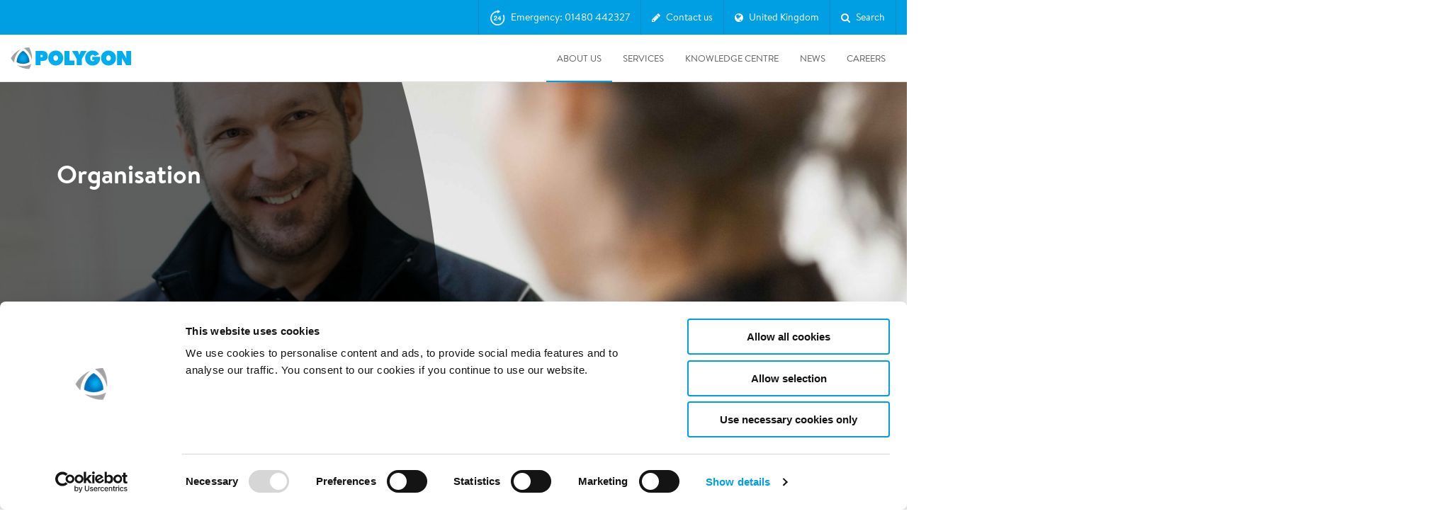

--- FILE ---
content_type: text/html; charset=utf-8
request_url: https://www.polygongroup.com/en-GB/about-us/organisation/
body_size: 58188
content:
<!doctype html>
<html lang="en-GB">
<head>
    
<link rel="dns-prefetch" href="//consent.cookiebot.com">
<link rel="dns-prefetch" href="//consentcdn.cookiebot.com">
<link rel="dns-prefetch" href="//google.com">
<link rel="dns-prefetch" href="//maps.googleapis.com">
<link rel="dns-prefetch" href="//googletagmanager.com">
<link rel="dns-prefetch" href="//google-analytics.com">
<link rel="dns-prefetch" href="//gstatic.com">
<link rel="dns-prefetch" href="//www.gstatic.com">
<link rel="dns-prefetch" href="//static.hotjar.com">
<link rel="dns-prefetch" href="//script.hotjar.com">
<link rel="dns-prefetch" href="//in.hotjar.com">
<link rel="dns-prefetch" href="//cdn.heapanalytics.com">

<link rel="apple-touch-icon" sizes="180x180" href="/UI/build/favicon/apple-touch-icon.png?v=7kogpj0evk">
<link rel="icon" type="image/png" sizes="32x32" href="/UI/build/favicon/favicon-32x32.png?v=7kogpj0evk">
<link rel="icon" type="image/png" sizes="16x16" href="/UI/build/favicon/favicon-16x16.png?v=7kogpj0evk">
<link rel="manifest" href="/UI/build/favicon/site.webmanifest?v=7kogpj0evk">
<link rel="mask-icon" href="/UI/build/favicon/safari-pinned-tab.svg?v=7kogpj0evk" color="#009fe3">
<link rel="shortcut icon" href="/UI/build/favicon/favicon.ico?v=7kogpj0evk">
<meta name="apple-mobile-web-app-title" content="Polygon">
<meta name="application-name" content="Polygon">
<meta name="msapplication-TileColor" content="#ffffff">
<meta name="msapplication-config" content="/UI/build/favicon/browserconfig.xml?v=7kogpj0evk">
<meta name="theme-color" content="#ffffff">




<meta charset="UTF-8">
<meta name="SKYPE_TOOLBAR" content="SKYPE_TOOLBAR_PARSER_COMPATIBLE" />
<meta http-equiv="X-UA-Compatible" content="IE=edge,chrome=1" />
<meta name="viewport" content="width=device-width, initial-scale=1">
<meta name="language" content="english (united kingdom)">
<meta itemprop="pageId" content="37965" />

    <meta property="og:title" content="Global Reach &amp; Local Expertise | Market Leader in Europe" />

    <meta name="description" content="With a global presence across three continents, we are the market leader in Europe. With 8,000+ employees in 18 countries and 400+ depots worldwide, we stay close to our customers while delivering local expertise." />
    <meta property="og:description" content="With a global presence across three continents, we are the market leader in Europe. With 8,000+ employees in 18 countries and 400+ depots worldwide, we stay close to our customers while delivering local expertise." />
<meta property="og:type" content="website" />

    <meta property="og:url" content="https://www.polygongroup.com/en-GB/about-us/organisation/" />

    <meta property="og:image" content="https://www.polygongroup.com/globalassets/english-united-kingdom/main-images--documents/about-us/organisation/organisation-hero.jpg?width=1200&height=628&mode=crop" />




    <title>Global Reach &amp; Local Expertise | Market Leader in Europe - Polygon Group</title>

<script type="text/plain" data-cookieconsent="statistics">
(function(a,e,c,f,g,h,b,d){var k={ak:"1026858650",cl:"kiFrCODIg1wQmr3S6QM",autoreplace:"0330 332 2958"};a[c]=a[c]||function(){(a[c].q=a[c].q||[]).push(arguments)};a[g]||(a[g]=k.ak);b=e.createElement(h);b.async=1;b.src="//www.gstatic.com/wcm/loader.js";d=e.getElementsByTagName(h)[0];d.parentNode.insertBefore(b,d);a[f]=function(b,d,e){a[c](2,b,k,d,null,new Date,e)};a[f]()})(window,document,"_googWcmImpl","_googWcmGet","_googWcmAk","script");
</script>

<!-- Global site tag (gtag.js) - Google Ads: 1026858650 -->
<script async src="https://www.googletagmanager.com/gtag/js?id=AW-1026858650"></script>
<script>
  window.dataLayer = window.dataLayer || [];
  function gtag(){dataLayer.push(arguments);}
  gtag('js', new Date());

  gtag('config', 'AW-1026858650');
</script>

<meta name="google-site-verification" content="Y0BVvi-R3r4RJJixbtJYbVCTVK0KXpWyawsLMdHgRTM" />

<link href="/UI/build/main.css?v=29s3_6n8rIzW8eng4ZTizvCdQoNdYZY3_exmyZAQuc3" type="text/css" rel="stylesheet" />





<script id="Cookiebot" src="https://consent.cookiebot.com/uc.js" data-cbid="d02d7f3e-5b93-424d-8365-4553a934cef2" data-blockingmode="manual" data-culture="en" async type="text/javascript"></script>
<script type="text/javascript">
     window.addEventListener('CookiebotOnAccept', function (e) { 
         if (Cookiebot.changed)
         {
             document.location.reload();
         }
     });
</script>

<script type="text/javascript">
    var MTIProjectId = '501aef42-2bc4-4942-9c85-729933e09c6c';
    (function () {
        var mtiTracking = document.createElement('script');
        mtiTracking.type = 'text/javascript';
        mtiTracking.async = 'true';
        mtiTracking.src = '/UI/build/fonts/mtiFontTrackingCode.js';
        (document.getElementsByTagName('head')[0] || document.getElementsByTagName('body')[0]).appendChild(mtiTracking);
    })();
</script>

<link href="/en-GB/about-us/organisation/" rel="canonical" />





<script type="text/javascript">
    (function () {

        if (typeof window.CustomEvent === "function") return false;

        function CustomEvent(event, params) {
            params = params || { bubbles: false, cancelable: false, detail: undefined };
            var evt = document.createEvent('CustomEvent');
            evt.initCustomEvent(event, params.bubbles, params.cancelable, params.detail);
            return evt;
        }

        CustomEvent.prototype = window.Event.prototype;

        window.CustomEvent = CustomEvent;
    })();

    var CaptchaCallback = function () {
        window.document.dispatchEvent(new CustomEvent('form-grecaptcha', { bubbles: true, detail: {} }));
    };
</script>
<script src="https://js.hcaptcha.com/1/api.js?onload=CaptchaCallback" async defer></script>

</head>
<body>

    <script type="text/javascript">

    if (!window.dataLayer) {
        dataLayer = [];
    }

    dataLayer.push({ 'pageType': 'SectionPage' });
    dataLayer.push({'siteLanguage': 'en-GB'});

    </script>

        <!-- Google Tag Manager -->
        <noscript>
            <iframe src="//www.googletagmanager.com/ns.html?id=GTM-WFJXCW"
                    height="0" width="0" style="display: none; visibility: hidden"></iframe>
        </noscript>
        <script type="text/javascript">
            (function (w, d, s, l, i) {
                w[l] = w[l] || [];
                w[l].push({
                    'gtm.start':
                        new Date().getTime(),
                    event: 'gtm.js'
                });
                var f = d.getElementsByTagName(s)[0],
                    j = d.createElement(s),
                    dl = l != 'dataLayer' ? '&l=' + l : '';
                j.async = true;
                j.src =
                    '//www.googletagmanager.com/gtm.js?id=' + i + dl;
                f.parentNode.insertBefore(j, f);
            })(window, document, 'script', 'dataLayer', 'GTM-WFJXCW');
        </script>
        <!-- End Google Tag Manager -->


    <input type="hidden" value="en-GB" id="language" />
    
    <header class="site-header js-site-header ">

    <div  class="global-navigation js-global-navigation">
    <div class="container">

        <nav>
            

    <ul class="global-list">

        <li class="global-list-item js-global-link" data-global="js-global-block-5255" data-gtm-attribute="global-nav" data-gtm-global-nav-type="Emergency" data-global-nav-type="Emergency">

        <svg viewBox="0 0 23 24" version="1.1" xmlns="http://www.w3.org/2000/svg" xmlns:xlink="http://www.w3.org/1999/xlink">
            <g stroke="none" stroke-width="1" fill="none" fill-rule="evenodd">
                <path d="M12.0454686,0.28404527 L15.6164077,2.46610297 C15.6309251,2.47497395 15.6431232,2.48717205 15.6519941,2.5016894 C15.6828721,2.5522212 15.6669395,2.61821685 15.6164077,2.64909481 L12.0454686,4.83115251 C12.0286341,4.84143941 12.0092878,4.8468824 11.9895591,4.8468824 C11.93034,4.8468824 11.8823333,4.79887577 11.8823333,4.73965659 L11.8823333,3.41013192 L11.7789333,3.30673191 C6.64437304,3.30673191 2.46740513,7.56069463 2.46740513,12.7879952 C2.46740513,18.0152958 6.64437304,22.2692585 11.7789333,22.2692585 C16.9134936,22.2692585 21.0904616,18.0152958 21.0904616,12.7879952 C21.0904616,11.4691394 20.8299361,10.1934834 20.3161343,8.99607658 C20.1019993,8.49703848 20.2568628,8.0111558 20.6201836,7.81802141 C20.9868246,7.62312208 21.4082743,7.81041445 21.6597017,8.39483422 C22.2557648,9.78032769 22.5578667,11.2582946 22.5578667,12.7879952 C22.5578667,18.8425596 17.7222982,23.7675246 11.7789333,23.7675246 C5.83611541,23.7675246 1,18.8422642 1,12.7879952 C1,6.73372625 5.83611541,1.80846586 11.7789333,1.80846586 L11.8823333,1.70506586 L11.8823333,0.375541185 C11.8823333,0.355812485 11.8877763,0.336466224 11.8980632,0.3196317 C11.9289412,0.269099901 11.9949368,0.253167313 12.0454686,0.28404527 Z" stroke="currentColor" stroke-width="0.4" fill="currentColor" fill-rule="nonzero"></path>
                <path d="M11.14,16.14 L11.14,14.92 L7.83,14.92 C8.00333333,14.68 8.20333333,14.47 8.43,14.29 C8.65666667,14.11 8.89,13.9416667 9.13,13.785 C9.37,13.6283333 9.60833333,13.47 9.845,13.31 C10.0816667,13.15 10.2933333,12.9716667 10.48,12.775 C10.6666667,12.5783333 10.8166667,12.3533333 10.93,12.1 C11.0433333,11.8466667 11.1,11.5433333 11.1,11.19 C11.1,10.85 11.035,10.5433333 10.905,10.27 C10.775,9.99666667 10.6,9.76666667 10.38,9.58 C10.16,9.39333333 9.905,9.25 9.615,9.15 C9.325,9.05 9.02,9 8.7,9 C8.28,9 7.90833333,9.07166667 7.585,9.215 C7.26166667,9.35833333 6.99333333,9.55833333 6.78,9.815 C6.56666667,10.0716667 6.40666667,10.3716667 6.3,10.715 C6.19333333,11.0583333 6.14666667,11.43 6.16,11.83 L7.52,11.83 C7.52,11.6433333 7.53833333,11.455 7.575,11.265 C7.61166667,11.075 7.67333333,10.9016667 7.76,10.745 C7.84666667,10.5883333 7.96166667,10.4616667 8.105,10.365 C8.24833333,10.2683333 8.42333333,10.22 8.63,10.22 C8.93666667,10.22 9.18833333,10.315 9.385,10.505 C9.58166667,10.695 9.68,10.96 9.68,11.3 C9.68,11.5133333 9.63166667,11.7033333 9.535,11.87 C9.43833333,12.0366667 9.31833333,12.1866667 9.175,12.32 C9.03166667,12.4533333 8.87333333,12.575 8.7,12.685 C8.52666667,12.795 8.36333333,12.9033333 8.21,13.01 C7.91,13.2166667 7.625,13.42 7.355,13.62 C7.085,13.82 6.85,14.0383333 6.65,14.275 C6.45,14.5116667 6.29166667,14.78 6.175,15.08 C6.05833333,15.38 6,15.7333333 6,16.14 L11.14,16.14 Z M16.42,16.14 L16.42,14.52 L17.35,14.52 L17.35,13.35 L16.42,13.35 L16.42,9.14 L15.15,9.14 L12.11,13.22 L12.11,14.52 L15.07,14.52 L15.07,16.14 L16.42,16.14 Z M15.07,13.35 L13.23,13.35 L15.04,10.92 L15.07,10.92 L15.07,13.35 Z" id="24" fill="currentColor" fill-rule="nonzero"></path>
            </g>
        </svg>

    Emergency: 01480 442327

</li><li class="global-list-item js-global-link" data-global="js-global-block-2222" data-gtm-attribute="global-nav" data-gtm-global-nav-type="Contact form" data-global-nav-type="Contact form">

        <i class="fa fa-pencil"></i>

    Contact us

</li>

<li class="global-list-item js-global-link" data-global="js-global-block-2223" data-gtm-attribute="global-nav" data-gtm-global-nav-type="United Kingdom" data-global-nav-type="United Kingdom">
    <i class="fa fa-globe"></i>
    <span>United Kingdom</span>
</li>
<li class="global-list-item js-global-link" data-global="js-global-block-5256" data-gtm-attribute="global-nav" data-gtm-global-nav-type="Search" data-global-nav-type="Search">

        <i class="fa fa-search"></i>

    Search

</li>    </ul>

        </nav>
    </div>
</div>

<section class="global-block-wrapper js-global-block-wrapper">
    

<section class="global-block global-block-emergency js-global-block js-global-block-5255"  style="display:none;" data-gtm-attribute="emergency-global">
    <div class="global-block-inner grid-container">
        <button class="close-button"></button>
        <div class="grid-row emergency-row">
            <div class="emergency-contact-info">
                <img class="emergency-icon" src="/UI/build/svg/lifering.svg" alt="Polygon emergency icon">
                <div class="emergency-contact-wrapper">
                    <p class="global-block-header">Emergency call 24hr service</p>

                        <a href="tel:01480442327" class="emergency-number-link" data-gtm-attribute="emergency-contact" data-gtm-emergency-type="global-nav-emergency-tel">
                            <span class="emergency-number">01480 442327</span>
                        </a>


                </div>
            </div>
        </div>
        <div class="grid-row">

            <div class="grid-item-4">
                <p class="heading">Send message</p>
                    <a href="mailto:uk_sales@polygongroup.com" class="emergency-mail" data-gtm-attribute="emergency-contact" data-gtm-emergency-type="global-nav-emergency-mail">uk_sales@polygongroup.com</a>

            </div>
            <div class="grid-item-4">
                <p class="heading">Direct Reaction Team</p>
                <p>We are ready to respond on short notice to ensure that real estate and other property restored to its origins in the fastest possible way. We do a quick assessment of the damage to be able to take the right actions.</p>
            </div>
            <div class="grid-item-4">
                <p class="heading">Information</p>

                    <ul>

            <li>
                <a href="/en-GB/leakdetection/case-studies/" title="Case Studies">Case Studies</a>
            </li>
            <li>
                <a href="/en-GB/knowledge-centre/articles/" title="Useful Articles">Useful Articles</a>
            </li>
            <li>
                <a href="/en-GB/about-us/" title="About us">About Polygon</a>
            </li>
            <li>
                <a href="/en-GB/faq/" title="Frequently Asked Questions">Frequently Asked Questions</a>
            </li>

    </ul>

            </div>
        </div>
    </div>
</section>


<section class="global-block global-block-contact js-global-block js-global-block-2222" style="display:none;">
    <div class="global-block-inner grid-container">
        <button class="close-button"></button>



<div class="grid-row">
    <div class="grid-item-6">
        <p class="heading">Contact us</p>
        <p><span style="line-height: 1.5;">Your questions and comments are important to us. Select a topic and fill in the contact form. We´ve everything covered for your needs!</span></p>
<p><strong><span style="line-height: 1.5;">Polygon UK&nbsp;<br /></span></strong>Blackstone Road, Huntingdon, Cambridgeshire, PE29 6EE<br />Phone:&nbsp;01480 442327<br />Email:&nbsp;uk_sales@polygongroup.com</p>
    </div>

    <div class="grid-item-6 js-success-message">
        <p class="heading">Thanks for your email, we will get back to you shortly! </p>
    </div>

    <div class="grid-item-6 js-fail-message">
        <p class="heading">Sorry, something went wrong. Please try again or send an email directly to uk_sales@polygongroup.com</p>
    </div>

    <form action="/api/contact/" method="POST" class="grid-item-6 global-contact-form js-form">
        <input type="hidden" name="culture" value="en-GB" />
        <div class="grid-item-6">
            <label for="name">Name</label>
            <span class="input-wrapper">
                <input class="basic-form-item" name="name" id="name" type="text" autofocus="" required="">
                <span></span>
            </span>
        </div>
        <div class="grid-item-6">
            <label for="email">Email</label>
            <span class="input-wrapper">
                <input class="basic-form-item" name="email" id="email" type="email" required="">
                <span></span>
            </span>
        </div>
        <div class="grid-item-6">
            <label for="phone">Phone</label>
            <input class="basic-form-item" name="phone" id="phone" type="tel">
        </div>
        <div class="grid-item-6">
            <label for="topic">Topic</label>
            <div class="select-wrapper">
                <select name="topic" class="basic-form-item" id="topic">
                    <option class="hidden" value="">Select a topic</option>

                            <option value="929793">Water Damage</option>
                            <option value="929794">Fire Damage</option>
                            <option value="929796">Smart Repair</option>
                            <option value="929795">Leak Detection</option>
                            <option value="929800">Reconstruction</option>
                            <option value="929797">Major &amp; Complex Claims</option>
                            <option value="929798">Climate &amp; Digital Solutions</option>
                            <option value="929799">Document &amp; Specialist Restoration</option>

                </select>
            </div>
        </div>


        <div class="grid-item-12">
            <label for="message">Message</label>
            <span class="input-wrapper">
                <textarea name="message" class="basic-form-item" id="message" required=""></textarea>
                <span></span>
            </span>
        </div>

        <div class="grid-item-12">
            <div
              class="h-captcha"
              data-sitekey="b9b9d61e-5126-489a-9739-8d609d620bc7"
              data-theme="light"
            ></div>
            <label class="checkbox-label checkbox-cookie-label">In order to enable this form, please <strong><a href="javascript:Cookiebot.renew()">accept all cookies</a><input type="checkbox" required data-custom-validity="You need to accept all the cookies" /></strong></label>
        </div>

        <div class="grid-item-12">
            <label for="sendcopy-checkbox" class="checkbox-label">
                <input name="sendcopy" id="sendcopy-checkbox" type="checkbox">
                <span class="checkbox-text">Send me a copy of the email</span>
            </label>
                <label for="consent-checkbox" class="checkbox-label">
                    <input name="dataconsent" id="consent-checkbox" type="checkbox" required>
                    <span class="checkbox-text"><p><span>I consent to Polygon collecting my personal information in order to contact me. Polygon handles all personal data according to the General Data Protection Regulation (GDPR)</span></p></span>
                </label>
        </div>

        <div class="grid-item-12 clearfix">
            <input class="btn btn-filled-orange" type="submit" value="Send">
        </div>
    </form>
</div>

    </div>
</section>


    <nav class="global-block global-block-global js-global-block js-global-block-2223" style="display:none;">

        <div class="global-block-inner grid-container">
            <button class="close-button"></button>
            <div class="grid-row global-block-head">

                <div class="grid-item-12">
                    <p>Global</p>
                </div>
                <div class="grid-item-4">
Polygon International AB<br>

M&#228;ster Samuelsgatan 42, 12tr SE – 111 57 Stockholm                </div>
                <div class="grid-item-2">
                    
                        <a href="https://www.polygongroup.com/" >https://www.polygongroup.com/</a>
                </div>
            </div>
        </div>

        <div class="global-countries-inner grid-container">
            <div class="grid-row">
                    <div class="grid-row">
                            <div class="grid-item-2">
                                <p>Austria</p>

                                    <a href="mailto:at@polygongroup.com">at@polygongroup.com</a>

                                    <a href="/de-AT/" class="site-link" >Go to Austrian site</a>
                            </div>
                            <div class="grid-item-2">
                                <p>Belgium</p>

                                    <a href="mailto:sos@polygongroup.com">sos@polygongroup.com</a>

                                    <a href="/fr-BE/" class="site-link" >Go to French site</a>
                                    <a href="/nl-BE/" class="site-link" >Go to Dutch site</a>
                            </div>
                            <div class="grid-item-2">
                                <p>Canada</p>

                                    <a href="mailto:ca_service@polygongroup.com">ca_service@polygongroup.com</a>

                                    <a href="/en-CA/" class="site-link" >Go to English site</a>
                                    <a href="/fr-CA/" class="site-link" >Go to French site</a>
                            </div>
                            <div class="grid-item-2">
                                <p>Denmark</p>

                                    <a href="mailto:pdk-administration@polygongroup.com">pdk-administration@polygongroup.com</a>

                                    <a href="/da-dk/" class="site-link" >Go to Danish site</a>
                            </div>
                            <div class="grid-item-2">
                                <p>Finland</p>

                                    <a href="mailto:finland@polygongroup.com">finland@polygongroup.com</a>

                                    <a href="/fi-FI/" class="site-link" >Go to Finnish site</a>
                            </div>
                            <div class="grid-item-2">
                                <p>France</p>

                                    <a href="mailto:contact.fr@polygongroup.com">contact.fr@polygongroup.com</a>

                                    <a href="/fr-fr/" class="site-link" >Go to French site</a>
                            </div>
                    </div>
                    <div class="grid-row">
                            <div class="grid-item-2">
                                <p>Germany</p>

                                    <a href="mailto:service@polygon-deutschland.de">service@polygon-deutschland.de</a>

                                    <a href="/de-DE/" class="site-link" >Go to German site</a>
                            </div>
                            <div class="grid-item-2">
                                <p>Ireland</p>

                                    <a href="mailto:info.ireland@polygongroup.com">info.ireland@polygongroup.com</a>

                                    <a href="/en-ie/" class="site-link" >Go to Irish site</a>
                            </div>
                            <div class="grid-item-2">
                                <p>Italy</p>

                                    <a href="mailto:info.italia@polygongroup.com">info.italia@polygongroup.com</a>

                                    <a href="/it-it/" class="site-link" >Go to Italian site</a>
                            </div>
                            <div class="grid-item-2">
                                <p>Luxembourg</p>

                                    <a href="mailto:polygonlux@polygongroup.com">polygonlux@polygongroup.com</a>

                                    <a href="/de-lu/" class="site-link" >Go to German site</a>
                                    <a href="/fr-lu/" class="site-link" >Go to French site</a>
                            </div>
                            <div class="grid-item-2">
                                <p>Netherlands</p>

                                    <a href="mailto:nederland@polygongroup.com">nederland@polygongroup.com</a>

                                    <a href="/nl-NL/" class="site-link" >Go to Dutch site</a>
                            </div>
                            <div class="grid-item-2">
                                <p>Norway</p>

                                    <a href="mailto:firmapost@polygongroup.com">firmapost@polygongroup.com</a>

                                    <a href="/nn-NO/" class="site-link" >Go to Norwegian site</a>
                            </div>
                    </div>
                    <div class="grid-row">
                            <div class="grid-item-2">
                                <p>Singapore</p>

                                    <a href="mailto:singapore@polygongroup.com">singapore@polygongroup.com</a>

                                    <a href="/en-SG/" class="site-link" >Go to English site</a>
                            </div>
                            <div class="grid-item-2">
                                <p>Spain</p>

                                    <a href="mailto:spain@polygongroup.com">spain@polygongroup.com</a>

                                    <a href="/es-es/" class="site-link" >Go to Spanish site</a>
                            </div>
                            <div class="grid-item-2">
                                <p>Sweden</p>

                                    <a href="mailto:order@polygongroup.com">order@polygongroup.com</a>

                                    <a href="/sv-SE/" class="site-link" >Go to Swedish site</a>
                            </div>
                            <div class="grid-item-2">
                                <p>Switzerland</p>

                                    <a href="mailto:switzerland@polygongroup.com">switzerland@polygongroup.com</a>

                                    <a href="/de-CH/" class="site-link" >Go to German site</a>
                                    <a href="/fr-CH/" class="site-link" >Go to French site</a>
                                    <a href="/it-CH/" class="site-link" >Go to Italian site</a>
                            </div>
                            <div class="grid-item-2">
                                <p>United Kingdom</p>

                                    <a href="mailto:uk_sales@polygongroup.com">uk_sales@polygongroup.com</a>

                                    <a href="/en-GB/" class="site-link" >Go to United Kingdom site</a>
                            </div>
                            <div class="grid-item-2">
                                <p>United States</p>

                                    <a href="mailto:us_info@polygongroup.com">us_info@polygongroup.com</a>

                                    <a href="/en-US/" class="site-link" >Go to American site</a>
                            </div>
                    </div>
            </div>
        </div>
    </nav>


    <section class="global-block global-block-search js-global-block global-block-search js-global-block-5256" style="display:none;">
        <div class="global-block-inner grid-container">
            <button class="close-button"></button>
            <input id="search-url" type="hidden" value="/en-GB/search/" />
            <div class="grid-row">
                <div class="grid-item-12">
                    <i class="fa fa-search"></i>
                        <input type="text" class="global-search" autofocus="" placeholder="Search here">
                </div>


                <div class="js-global-search-result"></div>
            </div>
            <div class="js-hide-when-searching">
                <div class="grid-row">

                </div>
                <div class="grid-row">
                                                        </div>
            </div>
        </div>
    </section>

</section>

    <div class="header-container">
    <div class="grid-container">
        <div class="site-header__inner js-site-header-inner">

            
                <a title="Polygon" class="site-header__logo" href="/en-GB/">
                    <img  src="/UI/build/svg/polygon-logo.svg" alt="Polygon">
                </a>
            
            <div class="main-nav">
                <nav class="mobile-nav">
                        <div class="mobile-nav__emergency js-global-link" data-global="js-global-block-5255">
                            <svg viewBox="0 0 23 24" version="1.1" xmlns="http://www.w3.org/2000/svg" xmlns:xlink="http://www.w3.org/1999/xlink">
                                <g stroke="none" stroke-width="1" fill="none" fill-rule="evenodd">
                                    <path d="M12.0454686,0.28404527 L15.6164077,2.46610297 C15.6309251,2.47497395 15.6431232,2.48717205 15.6519941,2.5016894 C15.6828721,2.5522212 15.6669395,2.61821685 15.6164077,2.64909481 L12.0454686,4.83115251 C12.0286341,4.84143941 12.0092878,4.8468824 11.9895591,4.8468824 C11.93034,4.8468824 11.8823333,4.79887577 11.8823333,4.73965659 L11.8823333,3.41013192 L11.7789333,3.30673191 C6.64437304,3.30673191 2.46740513,7.56069463 2.46740513,12.7879952 C2.46740513,18.0152958 6.64437304,22.2692585 11.7789333,22.2692585 C16.9134936,22.2692585 21.0904616,18.0152958 21.0904616,12.7879952 C21.0904616,11.4691394 20.8299361,10.1934834 20.3161343,8.99607658 C20.1019993,8.49703848 20.2568628,8.0111558 20.6201836,7.81802141 C20.9868246,7.62312208 21.4082743,7.81041445 21.6597017,8.39483422 C22.2557648,9.78032769 22.5578667,11.2582946 22.5578667,12.7879952 C22.5578667,18.8425596 17.7222982,23.7675246 11.7789333,23.7675246 C5.83611541,23.7675246 1,18.8422642 1,12.7879952 C1,6.73372625 5.83611541,1.80846586 11.7789333,1.80846586 L11.8823333,1.70506586 L11.8823333,0.375541185 C11.8823333,0.355812485 11.8877763,0.336466224 11.8980632,0.3196317 C11.9289412,0.269099901 11.9949368,0.253167313 12.0454686,0.28404527 Z" stroke="currentColor" stroke-width="0.4" fill="currentColor" fill-rule="nonzero"></path>
                                    <path d="M11.14,16.14 L11.14,14.92 L7.83,14.92 C8.00333333,14.68 8.20333333,14.47 8.43,14.29 C8.65666667,14.11 8.89,13.9416667 9.13,13.785 C9.37,13.6283333 9.60833333,13.47 9.845,13.31 C10.0816667,13.15 10.2933333,12.9716667 10.48,12.775 C10.6666667,12.5783333 10.8166667,12.3533333 10.93,12.1 C11.0433333,11.8466667 11.1,11.5433333 11.1,11.19 C11.1,10.85 11.035,10.5433333 10.905,10.27 C10.775,9.99666667 10.6,9.76666667 10.38,9.58 C10.16,9.39333333 9.905,9.25 9.615,9.15 C9.325,9.05 9.02,9 8.7,9 C8.28,9 7.90833333,9.07166667 7.585,9.215 C7.26166667,9.35833333 6.99333333,9.55833333 6.78,9.815 C6.56666667,10.0716667 6.40666667,10.3716667 6.3,10.715 C6.19333333,11.0583333 6.14666667,11.43 6.16,11.83 L7.52,11.83 C7.52,11.6433333 7.53833333,11.455 7.575,11.265 C7.61166667,11.075 7.67333333,10.9016667 7.76,10.745 C7.84666667,10.5883333 7.96166667,10.4616667 8.105,10.365 C8.24833333,10.2683333 8.42333333,10.22 8.63,10.22 C8.93666667,10.22 9.18833333,10.315 9.385,10.505 C9.58166667,10.695 9.68,10.96 9.68,11.3 C9.68,11.5133333 9.63166667,11.7033333 9.535,11.87 C9.43833333,12.0366667 9.31833333,12.1866667 9.175,12.32 C9.03166667,12.4533333 8.87333333,12.575 8.7,12.685 C8.52666667,12.795 8.36333333,12.9033333 8.21,13.01 C7.91,13.2166667 7.625,13.42 7.355,13.62 C7.085,13.82 6.85,14.0383333 6.65,14.275 C6.45,14.5116667 6.29166667,14.78 6.175,15.08 C6.05833333,15.38 6,15.7333333 6,16.14 L11.14,16.14 Z M16.42,16.14 L16.42,14.52 L17.35,14.52 L17.35,13.35 L16.42,13.35 L16.42,9.14 L15.15,9.14 L12.11,13.22 L12.11,14.52 L15.07,14.52 L15.07,16.14 L16.42,16.14 Z M15.07,13.35 L13.23,13.35 L15.04,10.92 L15.07,10.92 L15.07,13.35 Z" id="24" fill="currentColor" fill-rule="nonzero"></path>
                                </g>
                            </svg>
                        </div>
                                            <div class="mobile-nav__contact js-global-link" data-global="js-global-block-2222">
                            <svg viewBox="0 0 28 22" version="1.1" xmlns="http://www.w3.org/2000/svg" xmlns:xlink="http://www.w3.org/1999/xlink">
                                <g stroke="none" stroke-width="1" fill="none" fill-rule="evenodd">
                                    <g transform="translate(-224.000000, -15.000000)" fill="currentColor" fill-rule="nonzero" stroke="currentColor" stroke-width="0.3">
                                        <path d="M250.235294,16 C250.341669,16 250.442971,16.0220912 250.535008,16.062009 C250.551151,16.0689931 250.567761,16.0768809 250.584119,16.0854004 C250.600838,16.094187 250.616972,16.1033935 250.632732,16.1131635 C250.645113,16.1207265 250.656912,16.1285013 250.66853,16.1366353 C250.683647,16.1473558 250.698534,16.1586103 250.712991,16.1703878 C250.725875,16.1807605 250.738541,16.1917913 250.75091,16.2033045 C250.76736,16.2186339 250.783804,16.2353199 250.799479,16.2527338 C250.803266,16.2569525 250.807048,16.2612537 250.810794,16.2656075 L250.820155,16.2766654 C250.839845,16.3004131 250.858162,16.3253766 250.874981,16.3514293 L250.810794,16.2656075 C250.840136,16.2997143 250.866024,16.3356922 250.888486,16.373099 C250.904066,16.3990502 250.918351,16.4263268 250.93103,16.4545073 C250.938884,16.4719952 250.945818,16.4890602 250.952124,16.5062958 C250.961182,16.5309118 250.969283,16.5570627 250.976025,16.5837681 C250.978543,16.5938971 250.980694,16.603175 250.982675,16.6124803 C250.993966,16.6650903 251.000007,16.7207164 251.000007,16.7777778 L250.995835,16.696098 C250.997175,16.70911 250.998192,16.7221454 250.998886,16.7351911 L251.000007,16.7777778 L251.000007,35.2222222 C251.000007,35.651777 250.65763,36 250.235294,36 L250.235294,36 L225.764713,36 C225.342378,36 225.000007,35.651777 225.000007,35.2222222 L225.000007,35.2222222 L225.000007,16.7777778 C225.000007,16.7050667 225.009817,16.6346859 225.028164,16.56793 C225.032949,16.5504873 225.038653,16.5322537 225.045039,16.5142002 C225.050944,16.4975737 225.057032,16.4820515 225.063587,16.4667847 C225.069066,16.4539649 225.075122,16.4408435 225.081562,16.4278591 C225.092186,16.40653 225.103401,16.3862942 225.115454,16.3666452 C225.121265,16.3571309 225.127782,16.347018 225.134557,16.3370235 C225.148481,16.3165097 225.162912,16.297237 225.178177,16.2786987 C225.181578,16.274584 225.185366,16.2700797 225.189213,16.2656075 L225.199653,16.2537135 C225.217374,16.233958 225.236084,16.2151352 225.255702,16.1973259 L225.189213,16.2656075 C225.217656,16.2325455 225.248244,16.2025222 225.280579,16.1755645 C225.296916,16.1620986 225.313532,16.1493793 225.330654,16.137352 C225.342643,16.1287864 225.355145,16.1205456 225.367831,16.1127093 C225.383115,16.1033789 225.398245,16.0947331 225.413681,16.0866065 C225.429934,16.0780121 225.44675,16.0699594 225.463787,16.0625584 C225.48248,16.0543961 225.501361,16.0470584 225.520584,16.0404766 C225.531633,16.036792 225.542776,16.0332733 225.553982,16.0300179 C225.571913,16.0246957 225.58988,16.0201832 225.608086,16.0163291 C225.658233,16.0058004 225.709464,16.000289 225.760782,16.0000012 Z M249.47,18.492 L238.503566,28.2520037 C238.247287,28.4800811 237.878666,28.5054231 237.597422,28.3280295 L237.496442,28.2520037 L226.529,18.492 L226.529419,34.4444438 L249.470588,34.4444438 L249.47,18.492 Z M248.199,17.555 L227.799,17.555 L237.999997,26.633333 L248.199,17.555 Z"></path>
                                    </g>
                                </g>
                            </svg>
                        </div>
                                            <div class="mobile-nav__search js-global-link" data-global="js-global-block-5256">
                            <svg viewBox="0 0 23 25" version="1.1" xmlns="http://www.w3.org/2000/svg" xmlns:xlink="http://www.w3.org/1999/xlink">
                                <g stroke="none" stroke-width="1" fill="none" fill-rule="evenodd">
                                    <g transform="translate(-248.000000, -14.000000)" fill="currentColor" fill-rule="nonzero" stroke="currentColor" stroke-width="0.4">
                                        <path d="M257.841165,15 C262.715861,15 266.681569,19.0381466 266.681569,24.0016248 C266.681569,26.169144 265.92289,28.2201688 264.565291,29.8388383 L264.565291,29.8388383 L264.38017,30.0595583 L270.537567,36.3550415 L270.618366,36.4502056 C270.860764,36.7824692 270.833846,37.25485 270.537751,37.5558045 C270.378954,37.7174839 270.167975,37.8045078 269.948173,37.8045078 C269.727677,37.8045078 269.516682,37.7175371 269.358018,37.555994 L269.358018,37.555994 L263.144563,31.2034595 L262.932281,31.3562514 L262.651515,31.5502795 C261.231543,32.491813 259.573112,33.0024739 257.841165,33.0024739 C252.966431,33.0024739 249,28.9642877 249,24.0016248 C249,19.0388061 252.966584,15 257.841165,15 Z M257.841131,16.465375 C253.753187,16.465375 250.439254,19.8394532 250.439254,24.0015895 C250.439254,28.1637258 253.753187,31.537804 257.841131,31.537804 C261.929074,31.537804 265.243008,28.1637258 265.243008,24.0015895 C265.243008,19.8394532 261.929074,16.465375 257.841131,16.465375 Z" path>
                                    </g>
                                </g>
                            </svg>
                        </div>

                    <div class="mobile-nav__toggle-wrapper js-toggle-nav">
                        <div class="nav-toggle-button">
                            <span class="span1"></span>
                            <span class="span2"></span>
                            <span class="span3"></span>
                        </div>
                    </div>
                </nav>

                    <nav class="main-nav__nav js-main-nav">
        <ul class="main-nav__lvl1 js-main-nav-lvl1">
                <li class="nav-item js-nav-item is-selected">


                    <div title="About us" class="nav-link js-nav-link">
                        <a class="nav-link__label js-nav-label" href="/en-GB/about-us/">About us</a>
                        
                            <button class="nav-link__icon js-nav-link-icon"><i class="fa fa-chevron-right"></i></button>
                    </div>

<div class="main-nav__lvl2 js-main-nav-dropdown js-main-nav-submenu js-lvl2">

        <a class="main-nav__hero" href="/en-GB/about-us/">
                <img data-src="/globalassets/english-united-kingdom/main-images--documents/about-us/about-us-hero.jpg?mode=crop&w=400&h=250" src="[data-uri]" class="full-width-blurred-image" />
            <div class="main-nav__hero__title" href="/en-GB/about-us/">
                 About us
            </div>
        </a>
        <ul>
            <li class="nav-item js-nav-item">
                <a class="nav-link nav-link--header js-nav-link" href="/en-GB/about-us/">
                     About us
                </a>
            </li>

                <li class="nav-item js-nav-item">
                        <div class="nav-link js-nav-link">
                            <a class="nav-link__label js-nav-label" href="/en-GB/about-us/clients-sectors/">Clients &amp; Sectors</a>

                            <button class="nav-link__icon js-nav-link-icon"><i class="fa fa-chevron-right"></i></button>
                        </div>

                        <ul class="main-nav__lvl3 js-main-nav-submenu js-lvl3">
                            <li class="nav-item">
                                <a class="nav-link nav-link--header js-nav-link" href="/en-GB/about-us/clients-sectors/"> Clients &amp; Sectors</a>
                            </li>

                                <li class="nav-item">
                                    <a class="nav-link js-nav-link" href="/en-GB/about-us/clients-sectors/general-insurance/">General Insurance</a>
                                </li>
                                <li class="nav-item">
                                    <a class="nav-link js-nav-link" href="/en-GB/about-us/clients-sectors/loss-adjusters/">Loss Adjusters</a>
                                </li>
                                <li class="nav-item">
                                    <a class="nav-link js-nav-link" href="/en-GB/about-us/clients-sectors/insurance-brokers/">Insurance Brokers</a>
                                </li>
                                <li class="nav-item">
                                    <a class="nav-link js-nav-link" href="/en-GB/about-us/clients-sectors/private-homeowners/">Private Homeowners</a>
                                </li>
                                <li class="nav-item">
                                    <a class="nav-link js-nav-link" href="/en-GB/about-us/clients-sectors/property-managers/">Property Managers</a>
                                </li>
                                <li class="nav-item">
                                    <a class="nav-link js-nav-link" href="/en-GB/about-us/clients-sectors/construction--industrial/">Construction &amp; Industrial</a>
                                </li>
                                <li class="nav-item">
                                    <a class="nav-link js-nav-link" href="/en-GB/about-us/clients-sectors/housing/">Housing</a>
                                </li>
                                <li class="nav-item">
                                    <a class="nav-link js-nav-link" href="/en-GB/about-us/clients-sectors/mgas-london-market/">MGA’s &amp; London Market</a>
                                </li>
                        </ul>
                </li>
                <li class="nav-item js-nav-item">
                        <div class="nav-link js-nav-link">
                            <a class="nav-link__label js-nav-label" href="/en-GB/about-us/organisation/">Organisation</a>

                            <button class="nav-link__icon js-nav-link-icon"><i class="fa fa-chevron-right"></i></button>
                        </div>

                        <ul class="main-nav__lvl3 js-main-nav-submenu js-lvl3">
                            <li class="nav-item">
                                <a class="nav-link nav-link--header js-nav-link" href="/en-GB/about-us/organisation/"> Organisation</a>
                            </li>

                                <li class="nav-item">
                                    <a class="nav-link js-nav-link" href="/en-GB/about-us/organisation/leadership/">UK Leadership Team</a>
                                </li>
                        </ul>
                </li>
                <li class="nav-item js-nav-item">
                        <div class="nav-link js-nav-link">
                            <a class="nav-link__label js-nav-label" href="/en-GB/about-us/our-responsibility/">Our Responsibility</a>

                            <button class="nav-link__icon js-nav-link-icon"><i class="fa fa-chevron-right"></i></button>
                        </div>

                        <ul class="main-nav__lvl3 js-main-nav-submenu js-lvl3">
                            <li class="nav-item">
                                <a class="nav-link nav-link--header js-nav-link" href="/en-GB/about-us/our-responsibility/"> Our Responsibility</a>
                            </li>

                                <li class="nav-item">
                                    <a class="nav-link js-nav-link" href="/en-GB/about-us/our-responsibility/privacy-policy/">Privacy Policy</a>
                                </li>
                                <li class="nav-item">
                                    <a class="nav-link js-nav-link" href="/en-GB/about-us/our-responsibility/sustainability/">Sustainability</a>
                                </li>
                                <li class="nav-item">
                                    <a class="nav-link js-nav-link" href="/en-GB/about-us/our-responsibility/uk-tax-strategy/">UK Tax Strategy</a>
                                </li>
                                <li class="nav-item">
                                    <a class="nav-link js-nav-link" href="/en-GB/about-us/our-responsibility/governence/">Governance</a>
                                </li>
                                <li class="nav-item">
                                    <a class="nav-link js-nav-link" href="/en-GB/about-us/our-responsibility/health-and-safety/">Health and Safety</a>
                                </li>
                                <li class="nav-item">
                                    <a class="nav-link js-nav-link" href="/en-GB/about-us/our-responsibility/code-of-conduct/">Code of Conduct</a>
                                </li>
                                <li class="nav-item">
                                    <a class="nav-link js-nav-link" href="/en-GB/about-us/our-responsibility/gender-pay-statement/">Gender Pay Statement</a>
                                </li>
                                <li class="nav-item">
                                    <a class="nav-link js-nav-link" href="/en-GB/about-us/our-responsibility/statement-of-investment-principles/">Pension - Statement of Investment Principles</a>
                                </li>
                                <li class="nav-item">
                                    <a class="nav-link js-nav-link" href="/en-GB/about-us/our-responsibility/anti-slavery-statement/">Anti-Slavery &amp; Human Trafficking  Statement</a>
                                </li>
                        </ul>
                </li>
                <li class="nav-item js-nav-item">
                        <a class="nav-link js-nav-link" href="/en-GB/about-us/offices/">
                            <span class="nav-link__label">Our Offices</span>
                        </a>

                </li>
        </ul>
</div>
                </li>
                <li class="nav-item js-nav-item">


                    <div title="Services" class="nav-link js-nav-link">
                        <a class="nav-link__label js-nav-label" href="/en-GB/services/">Services</a>
                        
                            <button class="nav-link__icon js-nav-link-icon"><i class="fa fa-chevron-right"></i></button>
                    </div>

<div class="main-nav__lvl2 js-main-nav-dropdown js-main-nav-submenu js-lvl2">

        <a class="main-nav__hero" href="/en-GB/services/">
                <img data-src="/globalassets/english-united-kingdom/main-images--documents/services/services-hero.jpg?mode=crop&w=400&h=250" src="[data-uri]" class="full-width-blurred-image" />
            <div class="main-nav__hero__title" href="/en-GB/services/">
                 Services
            </div>
        </a>
        <ul>
            <li class="nav-item js-nav-item">
                <a class="nav-link nav-link--header js-nav-link" href="/en-GB/services/">
                     Services
                </a>
            </li>

                <li class="nav-item js-nav-item">
                        <div class="nav-link js-nav-link">
                            <a class="nav-link__label js-nav-label" href="/en-GB/services/water-damage/">Water Damage Restoration</a>

                            <button class="nav-link__icon js-nav-link-icon"><i class="fa fa-chevron-right"></i></button>
                        </div>

                        <ul class="main-nav__lvl3 js-main-nav-submenu js-lvl3">
                            <li class="nav-item">
                                <a class="nav-link nav-link--header js-nav-link" href="/en-GB/services/water-damage/"> Water Damage Restoration</a>
                            </li>

                                <li class="nav-item">
                                    <a class="nav-link js-nav-link" href="/en-GB/services/polygon-crystal/">Polygon Crystal</a>
                                </li>
                                <li class="nav-item">
                                    <a class="nav-link js-nav-link" href="/en-GB/services/water-damage/drying/">Drying Techniques</a>
                                </li>
                                <li class="nav-item">
                                    <a class="nav-link js-nav-link" href="/en-GB/services/water-damage/guide-for-insurance-professionals/">Guide For Insurance Professionals</a>
                                </li>
                                <li class="nav-item">
                                    <a class="nav-link js-nav-link" href="/en-GB/services/water-damage/the-water-damage-restoration-process/">The Water Damage Restoration Process</a>
                                </li>
                                <li class="nav-item">
                                    <a class="nav-link js-nav-link" href="/en-GB/services/water-damage/classes-and-categories-of-water-damage/">Classes &amp; Categories of Water Damage</a>
                                </li>
                        </ul>
                </li>
                <li class="nav-item js-nav-item">
                        <div class="nav-link js-nav-link">
                            <a class="nav-link__label js-nav-label" href="/en-GB/services/fire-damage-restoration/">Fire Damage Restoration</a>

                            <button class="nav-link__icon js-nav-link-icon"><i class="fa fa-chevron-right"></i></button>
                        </div>

                        <ul class="main-nav__lvl3 js-main-nav-submenu js-lvl3">
                            <li class="nav-item">
                                <a class="nav-link nav-link--header js-nav-link" href="/en-GB/services/fire-damage-restoration/"> Fire Damage Restoration</a>
                            </li>

                                <li class="nav-item">
                                    <a class="nav-link js-nav-link" href="/en-GB/services/polygon-crystal/">Polygon Crystal</a>
                                </li>
                                <li class="nav-item">
                                    <a class="nav-link js-nav-link" href="/en-GB/services/fire-damage-restoration/smoke-damage-restoration/">Smoke Damage Restoration</a>
                                </li>
                                <li class="nav-item">
                                    <a class="nav-link js-nav-link" href="/en-GB/services/fire-damage-restoration/fire-decontamination/">Fire Decontamination Techniques</a>
                                </li>
                        </ul>
                </li>
                <li class="nav-item js-nav-item">
                        <div class="nav-link js-nav-link">
                            <a class="nav-link__label js-nav-label" href="/en-GB/services/major-complex-claims/">Major &amp; Complex Claims</a>

                            <button class="nav-link__icon js-nav-link-icon"><i class="fa fa-chevron-right"></i></button>
                        </div>

                        <ul class="main-nav__lvl3 js-main-nav-submenu js-lvl3">
                            <li class="nav-item">
                                <a class="nav-link nav-link--header js-nav-link" href="/en-GB/services/major-complex-claims/"> Major &amp; Complex Claims</a>
                            </li>

                                <li class="nav-item">
                                    <a class="nav-link js-nav-link" href="/en-GB/services/major-complex-claims/primo-plus/">Primo +</a>
                                </li>
                                <li class="nav-item">
                                    <a class="nav-link js-nav-link" href="/en-GB/services/major-complex-claims/property-drying/">Property Drying</a>
                                </li>
                                <li class="nav-item">
                                    <a class="nav-link js-nav-link" href="/en-GB/services/major-complex-claims/building-decontamination/">Building Decontamination</a>
                                </li>
                                <li class="nav-item">
                                    <a class="nav-link js-nav-link" href="/en-GB/services/major-complex-claims/building-reinstatement-works/">Building Reinstatement Works</a>
                                </li>
                                <li class="nav-item">
                                    <a class="nav-link js-nav-link" href="/en-GB/services/major-complex-claims/mould-detection--remediation/">Mould Detection &amp; Remediation</a>
                                </li>
                                <li class="nav-item">
                                    <a class="nav-link js-nav-link" href="/en-GB/services/major-complex-claims/electrical-mechanical-restoration/">Electrical &amp; Mechanical Restoration</a>
                                </li>
                                <li class="nav-item">
                                    <a class="nav-link js-nav-link" href="/en-GB/services/major-complex-claims/lithium-ion-battery-fire-restoration/">Lithium-Ion Battery Fire Restoration</a>
                                </li>
                                <li class="nav-item">
                                    <a class="nav-link js-nav-link" href="/en-GB/services/major-complex-claims/heating-ventilation-air-conditioning/">Heating Ventilation &amp; Air Conditioning Decontamination</a>
                                </li>
                        </ul>
                </li>
                <li class="nav-item js-nav-item">
                        <div class="nav-link js-nav-link">
                            <a class="nav-link__label js-nav-label" href="/en-GB/services/Documents-Specialist-Restoration/">Document &amp; Specialist Restoration</a>

                            <button class="nav-link__icon js-nav-link-icon"><i class="fa fa-chevron-right"></i></button>
                        </div>

                        <ul class="main-nav__lvl3 js-main-nav-submenu js-lvl3">
                            <li class="nav-item">
                                <a class="nav-link nav-link--header js-nav-link" href="/en-GB/services/Documents-Specialist-Restoration/"> Document &amp; Specialist Restoration</a>
                            </li>

                                <li class="nav-item">
                                    <a class="nav-link js-nav-link" href="/en-GB/services/Documents-Specialist-Restoration/document-restoration/">Document Restoration</a>
                                </li>
                                <li class="nav-item">
                                    <a class="nav-link js-nav-link" href="/en-GB/services/Documents-Specialist-Restoration/electronic-damage-restoration/">Electronic Damage Restoration</a>
                                </li>
                                <li class="nav-item">
                                    <a class="nav-link js-nav-link" href="/en-GB/services/Documents-Specialist-Restoration/specialist-contents/">Specialist Contents Restoration</a>
                                </li>
                        </ul>
                </li>
                <li class="nav-item js-nav-item">
                        <div class="nav-link js-nav-link">
                            <a class="nav-link__label js-nav-label" href="/en-GB/climate-and-digital-solutions/">Climate &amp; Digital Solutions</a>

                            <button class="nav-link__icon js-nav-link-icon"><i class="fa fa-chevron-right"></i></button>
                        </div>

                        <ul class="main-nav__lvl3 js-main-nav-submenu js-lvl3">
                            <li class="nav-item">
                                <a class="nav-link nav-link--header js-nav-link" href="/en-GB/climate-and-digital-solutions/"> Climate &amp; Digital Solutions</a>
                            </li>

                                <li class="nav-item">
                                    <a class="nav-link js-nav-link" href="/en-GB/climate-and-digital-solutions/climate-solutions/">Climate Solutions</a>
                                </li>
                                <li class="nav-item">
                                    <a class="nav-link js-nav-link" href="/en-GB/climate-and-digital-solutions/digital-solutions/">Digital Solutions</a>
                                </li>
                                <li class="nav-item">
                                    <a class="nav-link js-nav-link" href="/en-GB/climate-and-digital-solutions/Rental-Fleet/">Rental Fleet</a>
                                </li>
                        </ul>
                </li>
                <li class="nav-item js-nav-item">
                        <a class="nav-link js-nav-link" href="/en-GB/services/smart-repair/">
                            <span class="nav-link__label">Smart Repair</span>
                        </a>

                </li>
                <li class="nav-item js-nav-item">
                        <div class="nav-link js-nav-link">
                            <a class="nav-link__label js-nav-label" href="/en-GB/leakdetection/">Leak Detection</a>

                            <button class="nav-link__icon js-nav-link-icon"><i class="fa fa-chevron-right"></i></button>
                        </div>

                        <ul class="main-nav__lvl3 js-main-nav-submenu js-lvl3">
                            <li class="nav-item">
                                <a class="nav-link nav-link--header js-nav-link" href="/en-GB/leakdetection/"> Leak Detection</a>
                            </li>

                                <li class="nav-item">
                                    <a class="nav-link js-nav-link" href="/en-GB/leakdetection/faq/">FAQ</a>
                                </li>
                                <li class="nav-item">
                                    <a class="nav-link js-nav-link" href="/en-GB/leakdetection/customers/">Customers</a>
                                </li>
                                <li class="nav-item">
                                    <a class="nav-link js-nav-link" href="/en-GB/leakdetection/services/">Services</a>
                                </li>
                                <li class="nav-item">
                                    <a class="nav-link js-nav-link" href="/en-GB/leakdetection/case-studies/">Case studies</a>
                                </li>
                        </ul>
                </li>
                <li class="nav-item js-nav-item">
                        <a class="nav-link js-nav-link" href="/en-GB/services/reconstruction/">
                            <span class="nav-link__label">Reconstruction</span>
                        </a>

                </li>
                <li class="nav-item js-nav-item">
                        <div class="nav-link js-nav-link">
                            <a class="nav-link__label js-nav-label" href="/en-GB/services/vehicle-decontamination/">Vehicle Decontamination</a>

                            <button class="nav-link__icon js-nav-link-icon"><i class="fa fa-chevron-right"></i></button>
                        </div>

                        <ul class="main-nav__lvl3 js-main-nav-submenu js-lvl3">
                            <li class="nav-item">
                                <a class="nav-link nav-link--header js-nav-link" href="/en-GB/services/vehicle-decontamination/"> Vehicle Decontamination</a>
                            </li>

                                <li class="nav-item">
                                    <a class="nav-link js-nav-link" href="/en-GB/services/vehicle-decontamination/tips-for-dealing-with-cars-damaged-by-floods-or-fire/">Restoring Damaged Cars: What You Need to Know</a>
                                </li>
                        </ul>
                </li>
        </ul>
</div>
                </li>
                <li class="nav-item js-nav-item">


                    <div title="Knowledge Centre" class="nav-link js-nav-link">
                        <a class="nav-link__label js-nav-label" href="/en-GB/knowledge-centre/">Knowledge Centre</a>
                        
                            <button class="nav-link__icon js-nav-link-icon"><i class="fa fa-chevron-right"></i></button>
                    </div>

<div class="main-nav__lvl2 js-main-nav-dropdown js-main-nav-submenu js-lvl2">

        <a class="main-nav__hero" href="/en-GB/knowledge-centre/">
                <img data-src="/globalassets/english-united-kingdom/main-images--documents/knowledge-centre/knowledge-centre-hero.jpg?mode=crop&w=400&h=250" src="[data-uri]" class="full-width-blurred-image" />
            <div class="main-nav__hero__title" href="/en-GB/knowledge-centre/">
                 Knowledge Centre
            </div>
        </a>
        <ul>
            <li class="nav-item js-nav-item">
                <a class="nav-link nav-link--header js-nav-link" href="/en-GB/knowledge-centre/">
                     Knowledge Centre
                </a>
            </li>

                <li class="nav-item js-nav-item">
                        <a class="nav-link js-nav-link" href="/en-GB/faq/">
                            <span class="nav-link__label">FAQ</span>
                        </a>

                </li>
                <li class="nav-item js-nav-item">
                        <div class="nav-link js-nav-link">
                            <a class="nav-link__label js-nav-label" href="/en-GB/knowledge-centre/articles/">Articles</a>

                            <button class="nav-link__icon js-nav-link-icon"><i class="fa fa-chevron-right"></i></button>
                        </div>

                        <ul class="main-nav__lvl3 js-main-nav-submenu js-lvl3">
                            <li class="nav-item">
                                <a class="nav-link nav-link--header js-nav-link" href="/en-GB/knowledge-centre/articles/"> Articles</a>
                            </li>

                                <li class="nav-item">
                                    <a class="nav-link js-nav-link" href="/en-GB/knowledge-centre/articles/how-exactaire-enhances-critical-environments/">How ExactAire Enhances Critical Environments</a>
                                </li>
                                <li class="nav-item">
                                    <a class="nav-link js-nav-link" href="/en-GB/knowledge-centre/articles/what-is-awaabs-law/">What is Awaab&#39;s Law?</a>
                                </li>
                                <li class="nav-item">
                                    <a class="nav-link js-nav-link" href="/en-GB/knowledge-centre/articles/how-to-make-my-home-more-energy-efficient/">How to Make My Home More Energy Efficient</a>
                                </li>
                                <li class="nav-item">
                                    <a class="nav-link js-nav-link" href="/en-GB/knowledge-centre/articles/staying-safe-at-christmas/">Staying Safe at Christmas</a>
                                </li>
                                <li class="nav-item">
                                    <a class="nav-link js-nav-link" href="/en-GB/knowledge-centre/articles/how-to-bleed-a-radiator/">How To Bleed a Radiator</a>
                                </li>
                                <li class="nav-item">
                                    <a class="nav-link js-nav-link" href="/en-GB/knowledge-centre/articles/frozen-or-burst-pipe-this-winter/">Frozen or Burst Pipe This Winter</a>
                                </li>
                                <li class="nav-item">
                                    <a class="nav-link js-nav-link" href="/en-GB/knowledge-centre/articles/how-to-deal-with-flooding/">How to Deal With Flooding</a>
                                </li>
                                <li class="nav-item">
                                    <a class="nav-link js-nav-link" href="/en-GB/knowledge-centre/articles/energy-saving-tips-for-your-home/">Energy-saving Tips For Your Home</a>
                                </li>
                                <li class="nav-item">
                                    <a class="nav-link js-nav-link" href="/en-GB/knowledge-centre/articles/steps-to-help-when-dealing-with-fire-damage/">Steps to Help When Dealing With Fire Damage</a>
                                </li>
                                <li class="nav-item">
                                    <a class="nav-link js-nav-link" href="/en-GB/knowledge-centre/articles/flooding-water-damage-our-top-tips/">Flooding &amp; Water Damage, Our Top Tips</a>
                                </li>
                                <li class="nav-item">
                                    <a class="nav-link js-nav-link" href="/en-GB/knowledge-centre/articles/the-urgent-need-to-tackle-dust-exposure-in-construction/">The Urgent Need to Tackle Dust Exposure in Construction</a>
                                </li>
                                <li class="nav-item">
                                    <a class="nav-link js-nav-link" href="/en-GB/knowledge-centre/articles/how-can-businesses-strengthen-their-business-continuity-plans/">How Can Businesses Strengthen Their Business Continuity Plans?</a>
                                </li>
                                <li class="nav-item">
                                    <a class="nav-link js-nav-link" href="/en-GB/knowledge-centre/articles/mike-aitken-uk-operations-director/">Mike Aitken, UK Operations Director</a>
                                </li>
                                <li class="nav-item">
                                    <a class="nav-link js-nav-link" href="/en-GB/knowledge-centre/articles/how-to-prevent-leaks-while-on-holiday/">How to Prevent Leaks While on Holiday</a>
                                </li>
                                <li class="nav-item">
                                    <a class="nav-link js-nav-link" href="/en-GB/knowledge-centre/articles/timber-and-moisture/">Timber &amp; Moisture</a>
                                </li>
                                <li class="nav-item">
                                    <a class="nav-link js-nav-link" href="/en-GB/knowledge-centre/articles/is-the-industry-getting-burned-with-fire-damage-claims/">Is the Industry getting burned with Fire Damage claims?</a>
                                </li>
                                <li class="nav-item">
                                    <a class="nav-link js-nav-link" href="/en-GB/knowledge-centre/articles/steps-to-help-when-dealing-with-water-damage/">Steps to Help When Dealing With Water Damage</a>
                                </li>
                                <li class="nav-item">
                                    <a class="nav-link js-nav-link" href="/en-GB/knowledge-centre/articles/how-to-keep-your-home-safe-while-you-soak-up-the-sun-this-summer/">How to Keep Your Home Safe While You Soak Up the Sun This Summer</a>
                                </li>
                                <li class="nav-item">
                                    <a class="nav-link js-nav-link" href="/en-GB/knowledge-centre/articles/wildfires-on-the-rise-in-the-uk/">Wildfires on the Rise in the UK</a>
                                </li>
                                <li class="nav-item">
                                    <a class="nav-link js-nav-link" href="/en-GB/knowledge-centre/articles/major-complex-claims-april-update/">Major &amp; Complex Claims April Update</a>
                                </li>
                                <li class="nav-item">
                                    <a class="nav-link js-nav-link" href="/en-GB/knowledge-centre/articles/understanding-the-different-types-of-flooding-and-why-you-should-care/">Understanding the Different Types of Flooding And Why You Should Care</a>
                                </li>
                                <li class="nav-item">
                                    <a class="nav-link js-nav-link" href="/en-GB/knowledge-centre/articles/how-do-i-know-if-im-at-risk-of-flooding/">How Do I Know If I&#39;m At Risk Of Flooding?</a>
                                </li>
                                <li class="nav-item">
                                    <a class="nav-link js-nav-link" href="/en-GB/knowledge-centre/articles/smart-ways-to-save-on-home-insurance/">Smart Ways to Save on Home Insurance</a>
                                </li>
                                <li class="nav-item">
                                    <a class="nav-link js-nav-link" href="/en-GB/knowledge-centre/articles/temporary-and-permanent-flood-resistance-what-you-need-to-know/">Temporary and Permanent Flood Resistance: What You Need to Know</a>
                                </li>
                                <li class="nav-item">
                                    <a class="nav-link js-nav-link" href="/en-GB/knowledge-centre/articles/breathe-easy-smart-dust-monitoring-for-safer-construction-sites/">Breathe Easy: Smart Dust Monitoring for Safer Construction Sites</a>
                                </li>
                                <li class="nav-item">
                                    <a class="nav-link js-nav-link" href="/en-GB/knowledge-centre/articles/update-from-john-cotton/">Update from John Cotton</a>
                                </li>
                                <li class="nav-item">
                                    <a class="nav-link js-nav-link" href="/en-GB/knowledge-centre/articles/the-rise-in-lithium-ion-battery-fires/">The Rise In Lithium-ion Battery Fires</a>
                                </li>
                                <li class="nav-item">
                                    <a class="nav-link js-nav-link" href="/en-GB/knowledge-centre/articles/how-does-flood-risk-affect-home-value-insurance/">How Does Flood Risk Affect  Home Value &amp; Insurance?</a>
                                </li>
                                <li class="nav-item">
                                    <a class="nav-link js-nav-link" href="/en-GB/knowledge-centre/articles/what-do-i-need-to-protect-my-home-from-flooding/">What Do I Need to Protect My Home from Flooding?</a>
                                </li>
                                <li class="nav-item">
                                    <a class="nav-link js-nav-link" href="/en-GB/knowledge-centre/articles/how-do-i-protect-my-home-from-flooding/">How do I Protect My Home from Flooding</a>
                                </li>
                                <li class="nav-item">
                                    <a class="nav-link js-nav-link" href="/en-GB/knowledge-centre/articles/why-does-it-take-so-long-to-reinstate-a-property/">Why does it take so long to  reinstate a property?</a>
                                </li>
                                <li class="nav-item">
                                    <a class="nav-link js-nav-link" href="/en-GB/knowledge-centre/articles/how-to-deal-with-the-aftermath-of-flooding/">How to Deal With the Aftermath of Flooding</a>
                                </li>
                                <li class="nav-item">
                                    <a class="nav-link js-nav-link" href="/en-GB/knowledge-centre/articles/the-invisible-threat-silica-dust-and-indoor-air-quality-in-the-workplace/">Why Is Silica Dust So Dangerous?</a>
                                </li>
                                <li class="nav-item">
                                    <a class="nav-link js-nav-link" href="/en-GB/knowledge-centre/articles/what-should-i-do-if-my-property-is-flooded/">What should I do if my property is flooded?</a>
                                </li>
                                <li class="nav-item">
                                    <a class="nav-link js-nav-link" href="/en-GB/knowledge-centre/articles/how-to-prepare-for-a-flood-essential-tips-and-emergency-kit-checklist/">How to Prepare for a Flood: Essential Tips and Emergency Kit Checklist</a>
                                </li>
                                <li class="nav-item">
                                    <a class="nav-link js-nav-link" href="/en-GB/knowledge-centre/articles/what-is-radon-gas/">The Hidden Dangers of Radon Gas</a>
                                </li>
                                <li class="nav-item">
                                    <a class="nav-link js-nav-link" href="/en-GB/knowledge-centre/articles/how-to-accelerate-the-claims-lifecycle/">How to Accelerate the Claims Lifecycle (The Realist&#39;s Way)</a>
                                </li>
                                <li class="nav-item">
                                    <a class="nav-link js-nav-link" href="/en-GB/knowledge-centre/articles/avoid-relations-with-water-damage-claimants-this-winter/">5 ways to avoid frosty relations with water damage claimants this winter</a>
                                </li>
                                <li class="nav-item">
                                    <a class="nav-link js-nav-link" href="/en-GB/knowledge-centre/articles/industrial-leak-detection/">Industrial Leak Detection</a>
                                </li>
                                <li class="nav-item">
                                    <a class="nav-link js-nav-link" href="/en-GB/knowledge-centre/articles/how-to-handle-fire-damage-at-christmas-risks-costs-restoration-tips/">How to Handle Fire Damage at Christmas: Risks, Costs &amp; Restoration Tips</a>
                                </li>
                                <li class="nav-item">
                                    <a class="nav-link js-nav-link" href="/en-GB/knowledge-centre/articles/helping-the-damage-management-industry-tackle-sustainability/">Helping the Damage Management Industry Tackle Sustainability</a>
                                </li>
                                <li class="nav-item">
                                    <a class="nav-link js-nav-link" href="/en-GB/knowledge-centre/articles/polygons-commitment-to-sustainability/">Polygon&#39;s Commitment to Sustainability</a>
                                </li>
                                <li class="nav-item">
                                    <a class="nav-link js-nav-link" href="/en-GB/knowledge-centre/articles/treating-high-net-worth-policyholders-like-royalty/">Treating High Net Worth Policyholders Like Royalty</a>
                                </li>
                                <li class="nav-item">
                                    <a class="nav-link js-nav-link" href="/en-GB/knowledge-centre/articles/what-happens-if-the-queen-calls2/">What Happens if the Queen Calls?</a>
                                </li>
                                <li class="nav-item">
                                    <a class="nav-link js-nav-link" href="/en-GB/knowledge-centre/articles/escape-of-water-managing-the-rising-indemnity-spend-polygons-perspective/">Managing the Rising Cost of Escape of Water Claim</a>
                                </li>
                                <li class="nav-item">
                                    <a class="nav-link js-nav-link" href="/en-GB/knowledge-centre/articles/restoration-vs-replacement/">Restoration vs Replacement – How do They Stack up?</a>
                                </li>
                        </ul>
                </li>
                <li class="nav-item js-nav-item">
                        <div class="nav-link js-nav-link">
                            <a class="nav-link__label js-nav-label" href="/en-GB/knowledge-centre/case-studies/">Case studies</a>

                            <button class="nav-link__icon js-nav-link-icon"><i class="fa fa-chevron-right"></i></button>
                        </div>

                        <ul class="main-nav__lvl3 js-main-nav-submenu js-lvl3">
                            <li class="nav-item">
                                <a class="nav-link nav-link--header js-nav-link" href="/en-GB/knowledge-centre/case-studies/"> Case studies</a>
                            </li>

                                <li class="nav-item">
                                    <a class="nav-link js-nav-link" href="/en-GB/knowledge-centre/case-studies/leak-detection-on-green-roof/">Leak Detection on Green Roof</a>
                                </li>
                                <li class="nav-item">
                                    <a class="nav-link js-nav-link" href="/en-GB/knowledge-centre/case-studies/restoration-on-a-major-fire-related-water-damage-claim/">Restoration on a Major Fire Related Water Damage Claim</a>
                                </li>
                                <li class="nav-item">
                                    <a class="nav-link js-nav-link" href="/en-GB/knowledge-centre/case-studies/minimising-disruption-for-a-automotive-client/">Minimising Disruption for a Automotive Client</a>
                                </li>
                                <li class="nav-item">
                                    <a class="nav-link js-nav-link" href="/en-GB/knowledge-centre/case-studies/lithium-battery-fire-in-major-warehouse/">Lithium Battery Fire in Major Warehouse</a>
                                </li>
                                <li class="nav-item">
                                    <a class="nav-link js-nav-link" href="/en-GB/knowledge-centre/case-studies/onsite-construction-solutions-for-drying-rooms/">Onsite Construction Solutions for Drying Rooms</a>
                                </li>
                                <li class="nav-item">
                                    <a class="nav-link js-nav-link" href="/en-GB/knowledge-centre/case-studies/aberdeen-music-hall/">Aberdeen Music Hall</a>
                                </li>
                                <li class="nav-item">
                                    <a class="nav-link js-nav-link" href="/en-GB/knowledge-centre/case-studies/vita-project-university-of-birmingham/">Vita project University of Birmingham</a>
                                </li>
                                <li class="nav-item">
                                    <a class="nav-link js-nav-link" href="/en-GB/knowledge-centre/case-studies/the-chapel-wharf-project/">The Chapel Wharf Project</a>
                                </li>
                                <li class="nav-item">
                                    <a class="nav-link js-nav-link" href="/en-GB/knowledge-centre/case-studies/managed-residential-property-leak-detection/">Managed Residential Property</a>
                                </li>
                                <li class="nav-item">
                                    <a class="nav-link js-nav-link" href="/en-GB/knowledge-centre/case-studies/grade-ii-listed-16th-century-property/">Grade II listed 16th century property</a>
                                </li>
                                <li class="nav-item">
                                    <a class="nav-link js-nav-link" href="/en-GB/knowledge-centre/case-studies/trauma-claim-at-major-uk-hotel/">Trauma Claim at Major UK Hotel</a>
                                </li>
                                <li class="nav-item">
                                    <a class="nav-link js-nav-link" href="/en-GB/knowledge-centre/case-studies/keeping-stranraer-academys-hydrotherapy-pool-running/">Keeping Stranraer Academy’s Hydrotherapy Pool Running</a>
                                </li>
                                <li class="nav-item">
                                    <a class="nav-link js-nav-link" href="/en-GB/knowledge-centre/case-studies/restoring-historic-church-artifacts-after-fire/">Restoring Historic Church Artifacts After Fire</a>
                                </li>
                                <li class="nav-item">
                                    <a class="nav-link js-nav-link" href="/en-GB/knowledge-centre/case-studies/rebuilding-italica-following-office-fire-damage/">Rebuilding Italica Following Office Fire Damage</a>
                                </li>
                                <li class="nav-item">
                                    <a class="nav-link js-nav-link" href="/en-GB/knowledge-centre/case-studies/polygon-provides-the-correct-conditions/">Polygon provides the correct environmental conditions to enable water tank repair</a>
                                </li>
                                <li class="nav-item">
                                    <a class="nav-link js-nav-link" href="/en-GB/knowledge-centre/case-studies/dumfries-ice-bowl/">Dumfries Ice Bowl</a>
                                </li>
                                <li class="nav-item">
                                    <a class="nav-link js-nav-link" href="/en-GB/knowledge-centre/case-studies/calton-road-rail-bridge/">Calton Road Rail Bridge</a>
                                </li>
                                <li class="nav-item">
                                    <a class="nav-link js-nav-link" href="/en-GB/knowledge-centre/case-studies/colne-girls-football-club/">Colne Girls Football Club</a>
                                </li>
                                <li class="nav-item">
                                    <a class="nav-link js-nav-link" href="/en-GB/knowledge-centre/case-studies/mackenzie-construction-project/">Environmental Control for Large-Scale Underground Water Tank Repair</a>
                                </li>
                                <li class="nav-item">
                                    <a class="nav-link js-nav-link" href="/en-GB/knowledge-centre/case-studies/underground-sprinkler-leak-detection-at-uk-studio/">Underground Sprinkler Leak Detection at UK Studio</a>
                                </li>
                                <li class="nav-item">
                                    <a class="nav-link js-nav-link" href="/en-GB/knowledge-centre/case-studies/university-of-cumbria/">University of Cumbria</a>
                                </li>
                                <li class="nav-item">
                                    <a class="nav-link js-nav-link" href="/en-GB/knowledge-centre/case-studies/climate-success-at-braemar-lodge-bridge/">Climate Success at Braemar Lodge Bridge</a>
                                </li>
                                <li class="nav-item">
                                    <a class="nav-link js-nav-link" href="/en-GB/knowledge-centre/case-studies/moisture-control-keeps-sprouts-fresh/">Moisture Control Keeps Sprouts Fresh</a>
                                </li>
                                <li class="nav-item">
                                    <a class="nav-link js-nav-link" href="/en-GB/knowledge-centre/case-studies/first-class-fix-for-surrey-cricket-club/">First-Class Fix for Surrey Cricket Club</a>
                                </li>
                                <li class="nav-item">
                                    <a class="nav-link js-nav-link" href="/en-GB/knowledge-centre/case-studies/leak-detection-avoids-costly-pitch-excavation-at-donbass-arena/">Leak Detection Avoids Costly Pitch Excavation at Donbass Arena</a>
                                </li>
                                <li class="nav-item">
                                    <a class="nav-link js-nav-link" href="/en-GB/knowledge-centre/case-studies/leak-detection-at-the-granary-prevents-extensive-damage/">Leak Detection at The Granary Prevents Extensive Damage</a>
                                </li>
                                <li class="nav-item">
                                    <a class="nav-link js-nav-link" href="/en-GB/knowledge-centre/case-studies/rapid-leak-detection-protects-lambeth-palace/">Rapid Leak Detection Protects Lambeth Palace</a>
                                </li>
                                <li class="nav-item">
                                    <a class="nav-link js-nav-link" href="/en-GB/knowledge-centre/case-studies/non-destructive-leak-detection-reveals-hidden-pool-leak/">Non-Destructive Leak Detection Reveals Hidden Pool Leak</a>
                                </li>
                                <li class="nav-item">
                                    <a class="nav-link js-nav-link" href="/en-GB/knowledge-centre/case-studies/hidden-driveway-leak-detected-saving-thousands/">Hidden Driveway Leak Detected, Saving Thousands</a>
                                </li>
                                <li class="nav-item">
                                    <a class="nav-link js-nav-link" href="/en-GB/knowledge-centre/case-studies/non-destructive-leak-detection-with-tile-removal/">Non-Destructive Leak Detection With Tile Removal</a>
                                </li>
                                <li class="nav-item">
                                    <a class="nav-link js-nav-link" href="/en-GB/knowledge-centre/case-studies/environmental-control-for-joinery-installation/">Environmental Control for Joinery Installation</a>
                                </li>
                                <li class="nav-item">
                                    <a class="nav-link js-nav-link" href="/en-GB/knowledge-centre/case-studies/kaefer-prestwick-airport-oil-tank/">KAEFER Prestwick  Airport Oil Tank</a>
                                </li>
                                <li class="nav-item">
                                    <a class="nav-link js-nav-link" href="/en-GB/knowledge-centre/case-studies/restoration-through-supply-chain-partnerships/">Restoration Through Supply Chain Partnerships</a>
                                </li>
                                <li class="nav-item">
                                    <a class="nav-link js-nav-link" href="/en-GB/knowledge-centre/case-studies/polygon-keeps-construction-project-on-schedule2/">Polygon keeps construction project on schedule</a>
                                </li>
                                <li class="nav-item">
                                    <a class="nav-link js-nav-link" href="/en-GB/knowledge-centre/case-studies/polygon-provides-solutions-for-ice-rinks/">Polygon provides solutions for ice rinks</a>
                                </li>
                                <li class="nav-item">
                                    <a class="nav-link js-nav-link" href="/en-GB/knowledge-centre/case-studies/importance-of-screed-moisture-testing-identified/">Importance of screed moisture testing identified</a>
                                </li>
                                <li class="nav-item">
                                    <a class="nav-link js-nav-link" href="/en-GB/knowledge-centre/case-studies/protecting-grounded-aircraft-with-smart-climate-control/">Protecting Grounded Aircraft with Smart Climate Control</a>
                                </li>
                                <li class="nav-item">
                                    <a class="nav-link js-nav-link" href="/en-GB/knowledge-centre/case-studies/market-leaders-collaborate-to-deliver-first-class-solutions/">Market leaders collaborate to deliver first class solutions</a>
                                </li>
                                <li class="nav-item">
                                    <a class="nav-link js-nav-link" href="/en-GB/knowledge-centre/case-studies/solving-ice-build-up-in-spiral-freezers/">Solving Ice Build-Up in Spiral Freezers</a>
                                </li>
                                <li class="nav-item">
                                    <a class="nav-link js-nav-link" href="/en-GB/knowledge-centre/case-studies/concrete-support-for-scotlands-bridges/">Concrete support for Scotland’s bridges</a>
                                </li>
                                <li class="nav-item">
                                    <a class="nav-link js-nav-link" href="/en-GB/knowledge-centre/case-studies/a-black-belt-in-water-damage-restoration/">A ‘black belt’ in water damage restoration</a>
                                </li>
                                <li class="nav-item">
                                    <a class="nav-link js-nav-link" href="/en-GB/knowledge-centre/case-studies/claxton-cuts-condensation-meets-usda-standards/">Claxton Cuts Condensation, Meets USDA Standards</a>
                                </li>
                                <li class="nav-item">
                                    <a class="nav-link js-nav-link" href="/en-GB/knowledge-centre/case-studies/low-dew-point-solution-for-scottish-parliament-windows/">Low Dew Point Solution for Scottish Parliament Windows</a>
                                </li>
                                <li class="nav-item">
                                    <a class="nav-link js-nav-link" href="/en-GB/knowledge-centre/case-studies/airthrey-castle-restored-after-water-damage/">Airthrey Castle Restored After Water Damage</a>
                                </li>
                                <li class="nav-item">
                                    <a class="nav-link js-nav-link" href="/en-GB/knowledge-centre/case-studies/atex-innovation-helps-safely-deliver-project-on-time/">ATEX Innovation Helps Safely Deliver Project on Time</a>
                                </li>
                                <li class="nav-item">
                                    <a class="nav-link js-nav-link" href="/en-GB/knowledge-centre/case-studies/moisture-testing-ensures-flooring-readiness/">Moisture Testing Ensures Flooring Readiness</a>
                                </li>
                                <li class="nav-item">
                                    <a class="nav-link js-nav-link" href="/en-GB/knowledge-centre/case-studies/low-noise-climate-control/">Low-Noise Climate Control for Elevated Water Tank Refurbishment</a>
                                </li>
                                <li class="nav-item">
                                    <a class="nav-link js-nav-link" href="/en-GB/knowledge-centre/case-studies/cross-border-team-delivers-rapid-fire-recovery-in-norway/">Cross-Border Team Delivers Rapid Fire Recovery in Norway</a>
                                </li>
                                <li class="nav-item">
                                    <a class="nav-link js-nav-link" href="/en-GB/knowledge-centre/case-studies/rodent-damaged-pipes-repaired-after-leaks/">Rodent-Damaged Pipes Repaired After Leaks</a>
                                </li>
                                <li class="nav-item">
                                    <a class="nav-link js-nav-link" href="/en-GB/knowledge-centre/case-studies/university-of-oxford/">University of Oxford</a>
                                </li>
                                <li class="nav-item">
                                    <a class="nav-link js-nav-link" href="/en-GB/knowledge-centre/case-studies/effective-response-rescues-fire-ravaged-grade-l-listed-castle/">Effective response rescues fire-ravaged Grade 1 listed castle</a>
                                </li>
                                <li class="nav-item">
                                    <a class="nav-link js-nav-link" href="/en-GB/knowledge-centre/case-studies/rapid-response-saves-music-awards-after-fire/">Rapid Response Saves Music Awards After Fire</a>
                                </li>
                                <li class="nav-item">
                                    <a class="nav-link js-nav-link" href="/en-GB/knowledge-centre/case-studies/university-of-leeds/">University of Leeds</a>
                                </li>
                                <li class="nav-item">
                                    <a class="nav-link js-nav-link" href="/en-GB/knowledge-centre/case-studies/battery-fire-recovery-of-av-hire-company/">Battery Fire Recovery for AV Hire Company</a>
                                </li>
                                <li class="nav-item">
                                    <a class="nav-link js-nav-link" href="/en-GB/knowledge-centre/case-studies/a-grand-job-on-a-grand-designs-home/">A Grand Job on a Grand Designs Home</a>
                                </li>
                                <li class="nav-item">
                                    <a class="nav-link js-nav-link" href="/en-GB/knowledge-centre/case-studies/quick-response-saves-vital-documents/">Quick response saves vital documents</a>
                                </li>
                                <li class="nav-item">
                                    <a class="nav-link js-nav-link" href="/en-GB/knowledge-centre/case-studies/st-johns-church-Sheffield/">St John’s Church Sheffield</a>
                                </li>
                                <li class="nav-item">
                                    <a class="nav-link js-nav-link" href="/en-GB/knowledge-centre/case-studies/efficient-climate-control-for-winter-tank-refurbishment/">Efficient Climate Control for Winter Tank Refurbishment</a>
                                </li>
                                <li class="nav-item">
                                    <a class="nav-link js-nav-link" href="/en-GB/knowledge-centre/case-studies/university-belfast/">University Belfast</a>
                                </li>
                                <li class="nav-item">
                                    <a class="nav-link js-nav-link" href="/en-GB/knowledge-centre/case-studies/polygon-leads-triage/">Polygon Leads Triage</a>
                                </li>
                                <li class="nav-item">
                                    <a class="nav-link js-nav-link" href="/en-GB/knowledge-centre/case-studies/construction-company-solves-drying-issues-with-polygon/">Construction Company Solves Drying Issues with Polygon</a>
                                </li>
                                <li class="nav-item">
                                    <a class="nav-link js-nav-link" href="/en-GB/knowledge-centre/case-studies/effective-ship-preservation/">Effective Ship Preservation</a>
                                </li>
                                <li class="nav-item">
                                    <a class="nav-link js-nav-link" href="/en-GB/knowledge-centre/case-studies/blasting-and-coating-oil-tanks-during-winter-months/">Blasting and coating oil tanks during winter months</a>
                                </li>
                                <li class="nav-item">
                                    <a class="nav-link js-nav-link" href="/en-GB/knowledge-centre/case-studies/drying-wooden-floors/">Drying Wooden Floors</a>
                                </li>
                                <li class="nav-item">
                                    <a class="nav-link js-nav-link" href="/en-GB/knowledge-centre/case-studies/control-humidity-and-temperature/">Control Humidity and Temperature</a>
                                </li>
                                <li class="nav-item">
                                    <a class="nav-link js-nav-link" href="/en-GB/knowledge-centre/case-studies/humidity-control-for-manufacturing-efficiency/">Humidity Control for Manufacturing Efficiency</a>
                                </li>
                                <li class="nav-item">
                                    <a class="nav-link js-nav-link" href="/en-GB/knowledge-centre/case-studies/optimal-climate-control-for-confectionery-manufacturers/">Optimal Climate Control for Confectionery Manufacturers</a>
                                </li>
                                <li class="nav-item">
                                    <a class="nav-link js-nav-link" href="/en-GB/knowledge-centre/case-studies/moisture-control-for-pharmaceutical-manufacturing/">Moisture Control for Pharmaceutical Manufacturing</a>
                                </li>
                                <li class="nav-item">
                                    <a class="nav-link js-nav-link" href="/en-GB/knowledge-centre/case-studies/polygon-provides-dry-air/">Polygon Provides Dry Air</a>
                                </li>
                                <li class="nav-item">
                                    <a class="nav-link js-nav-link" href="/en-GB/knowledge-centre/case-studies/first-class-solution-helps-surrey-avoid-sticky-wicket/">First-Class Solution Helps Surrey Avoid Sticky Wicket</a>
                                </li>
                                <li class="nav-item">
                                    <a class="nav-link js-nav-link" href="/en-GB/knowledge-centre/case-studies/restoring-operations-after-severe-flooding-at-industrial-facility/">Restoring Operations After Severe Flooding at Industrial Facility</a>
                                </li>
                                <li class="nav-item">
                                    <a class="nav-link js-nav-link" href="/en-GB/knowledge-centre/case-studies/recovery-after-council-arson-attack/">Recovery After Council Arson Attack</a>
                                </li>
                                <li class="nav-item">
                                    <a class="nav-link js-nav-link" href="/en-GB/knowledge-centre/case-studies/national-library-of-wales/">National Library of Wales</a>
                                </li>
                                <li class="nav-item">
                                    <a class="nav-link js-nav-link" href="/en-GB/knowledge-centre/case-studies/south-yorkshire/">South Yorkshire</a>
                                </li>
                        </ul>
                </li>
        </ul>
</div>
                </li>
                <li class="nav-item js-nav-item">


                    <div title="News" class="nav-link js-nav-link">
                        <a class="nav-link__label js-nav-label" href="/en-GB/Polygon-news/">News</a>
                        
                            <button class="nav-link__icon js-nav-link-icon"><i class="fa fa-chevron-right"></i></button>
                    </div>



    <div class="main-nav__lvl2 news-grid js-main-nav-dropdown js-main-nav-submenu js-lvl2">
            <div class="news-grid__item">
                <a class="news-grid__link" href="/en-GB/Polygon-news/one-polygon-approach-on-display/">
                        <img data-src="/globalassets/english-united-kingdom/news--articles--studies/news/mcc/one-polygon-approach-on-display/newbury-open-day.jpg?mode=crop&w=400&h=250" src="[data-uri]" class="full-width-blurred-image" />

                        <p class="date">04/11/2025</p>

                    <span>Insurance Professionals Visit New Newbury Depot</span>
                </a>
            </div>
            <div class="news-grid__item">
                <a class="news-grid__link" href="/en-GB/Polygon-news/royal-warrant/">
                        <img data-src="/globalassets/english-united-kingdom/news--articles--studies/news/document/royal-warrant/harwell-royal-warrant.jpg?mode=crop&w=400&h=250" src="[data-uri]" class="full-width-blurred-image" />

                        <p class="date">08/10/2025</p>

                    <span>Harwell Awarded Royal Warrant</span>
                </a>
            </div>
            <div class="news-grid__item">
                <a class="news-grid__link" href="/en-GB/Polygon-news/polygon-uk-hosts-primo-clients/">
                        <img data-src="/globalassets/english-united-kingdom/news--articles--studies/news/primo/polygon-uk-hosts-primo-clients/primo-day-tjx-warehouse.png?mode=crop&w=400&h=250" src="[data-uri]" class="full-width-blurred-image" />

                        <p class="date">09/09/2025</p>

                    <span>Polygon UK Hosts Primo+ Clients</span>
                </a>
            </div>

        
    </div>
                </li>
                <li class="nav-item js-nav-item">


                    <div title="Careers" class="nav-link js-nav-link">
                        <a class="nav-link__label js-nav-label" href="/en-GB/career/">Careers</a>
                        
                            <button class="nav-link__icon js-nav-link-icon"><i class="fa fa-chevron-right"></i></button>
                    </div>

<div class="main-nav__lvl2 js-main-nav-dropdown js-main-nav-submenu js-lvl2">

        <a class="main-nav__hero" href="/en-GB/career/">
                <img data-src="/globalassets/english-united-kingdom/main-images--documents/careers/careers-hero.jpg?mode=crop&w=400&h=250" src="[data-uri]" class="full-width-blurred-image" />
            <div class="main-nav__hero__title" href="/en-GB/career/">
                 Careers
            </div>
        </a>
        <ul>
            <li class="nav-item js-nav-item">
                <a class="nav-link nav-link--header js-nav-link" href="/en-GB/career/">
                     Careers
                </a>
            </li>

                <li class="nav-item js-nav-item">
                        <div class="nav-link js-nav-link">
                            <a class="nav-link__label js-nav-label" href="/en-GB/career/open-positions/">Open Positions</a>

                            <button class="nav-link__icon js-nav-link-icon"><i class="fa fa-chevron-right"></i></button>
                        </div>

                        <ul class="main-nav__lvl3 js-main-nav-submenu js-lvl3">
                            <li class="nav-item">
                                <a class="nav-link nav-link--header js-nav-link" href="/en-GB/career/open-positions/"> Open Positions</a>
                            </li>

                                <li class="nav-item">
                                    <a class="nav-link js-nav-link" href="/en-GB/career/open-positions/procurement-manager/">Procurement Manager</a>
                                </li>
                                <li class="nav-item">
                                    <a class="nav-link js-nav-link" href="/en-GB/career/open-positions/financial-controller/">Financial Controller</a>
                                </li>
                                <li class="nav-item">
                                    <a class="nav-link js-nav-link" href="/en-GB/career/open-positions/sustainability-program-coordinator/">Sustainability Programme Coordinator</a>
                                </li>
                                <li class="nav-item">
                                    <a class="nav-link js-nav-link" href="/en-GB/career/open-positions/contracts-administrator/">Contracts Administrator</a>
                                </li>
                                <li class="nav-item">
                                    <a class="nav-link js-nav-link" href="/en-GB/career/open-positions/plasterer2/">Plasterer</a>
                                </li>
                                <li class="nav-item">
                                    <a class="nav-link js-nav-link" href="/en-GB/career/open-positions/joiner/">Joiner</a>
                                </li>
                                <li class="nav-item">
                                    <a class="nav-link js-nav-link" href="/en-GB/career/open-positions/plumber-multi-trade/">Plumber/ Multi Trade</a>
                                </li>
                                <li class="nav-item">
                                    <a class="nav-link js-nav-link" href="/en-GB/career/open-positions/surveyor/">Surveyor</a>
                                </li>
                                <li class="nav-item">
                                    <a class="nav-link js-nav-link" href="/en-GB/career/open-positions/electrician-neways-huntingdon/">Electrician- Neways Huntingdon</a>
                                </li>
                                <li class="nav-item">
                                    <a class="nav-link js-nav-link" href="/en-GB/career/open-positions/decorator---huntingdon/">Decorator - Huntingdon</a>
                                </li>
                        </ul>
                </li>
        </ul>
</div>
                </li>


            <li class="nav-item nav-item--bottom">
                <div class="nav-language">
                    <div class="nav-language__select-wrapper select-wrapper js-nav-select">
                        <i class="fa fa-globe nav-language__icon"></i>

                        <select id="js-language-selector">
                                        <option class="js-language-selector-option"
                                                value="/de-AT/"
                                                >
                                            Austria (Austrian)
                                        </option>
                                        <option class="js-language-selector-option"
                                                value="/fr-BE/"
                                                >
                                            Belgium (French)
                                        </option>
                                        <option class="js-language-selector-option"
                                                value="/nl-BE/"
                                                >
                                            Belgium (Dutch)
                                        </option>
                                        <option class="js-language-selector-option"
                                                value="/en-CA/"
                                                >
                                            Canada (English)
                                        </option>
                                        <option class="js-language-selector-option"
                                                value="/fr-CA/"
                                                >
                                            Canada (French)
                                        </option>
                                        <option class="js-language-selector-option"
                                                value="/da-dk/"
                                                >
                                            Denmark (Danish)
                                        </option>
                                        <option class="js-language-selector-option"
                                                value="/fi-FI/"
                                                >
                                            Finland (Finnish)
                                        </option>
                                        <option class="js-language-selector-option"
                                                value="/fr-fr/"
                                                >
                                            France (French)
                                        </option>
                                        <option class="js-language-selector-option"
                                                value="/de-DE/"
                                                >
                                            Germany (German)
                                        </option>
                                        <option class="js-language-selector-option"
                                                value="/"
                                                >
                                            Global (English)
                                        </option>
                                        <option class="js-language-selector-option"
                                                value="/en-ie/"
                                                >
                                            Ireland (Irish)
                                        </option>
                                        <option class="js-language-selector-option"
                                                value="/it-it/"
                                                >
                                            Italy (Italian)
                                        </option>
                                        <option class="js-language-selector-option"
                                                value="/de-lu/"
                                                >
                                            Luxembourg (German)
                                        </option>
                                        <option class="js-language-selector-option"
                                                value="/fr-lu/"
                                                >
                                            Luxembourg (French)
                                        </option>
                                        <option class="js-language-selector-option"
                                                value="/nl-NL/"
                                                >
                                            Netherlands (Dutch)
                                        </option>
                                        <option class="js-language-selector-option"
                                                value="/nn-NO/"
                                                >
                                            Norway (Norwegian)
                                        </option>
                                        <option class="js-language-selector-option"
                                                value="/en-SG/"
                                                >
                                            Singapore (English)
                                        </option>
                                        <option class="js-language-selector-option"
                                                value="/es-es/"
                                                >
                                            Spain (Spanish)
                                        </option>
                                        <option class="js-language-selector-option"
                                                value="/sv-SE/"
                                                >
                                            Sweden (Swedish)
                                        </option>
                                        <option class="js-language-selector-option"
                                                value="/de-CH/"
                                                >
                                            Switzerland (German)
                                        </option>
                                        <option class="js-language-selector-option"
                                                value="/fr-CH/"
                                                >
                                            Switzerland (French)
                                        </option>
                                        <option class="js-language-selector-option"
                                                value="/it-CH/"
                                                >
                                            Switzerland (Italian)
                                        </option>
                                        <option class="js-language-selector-option"
                                                selected="selected"
                                                value="/en-GB/"
                                                >
                                            United Kingdom (United Kingdom)
                                        </option>
                                        <option class="js-language-selector-option"
                                                value="/en-US/"
                                                >
                                            United States (American)
                                        </option>
                        </select>
                    </div>

                    <span class="lang-picker-links">
                    </span>
                </div>
            </li>
        </ul>
    </nav>

            </div>
        </div>
    </div>

</div>


    
    <div class="global-nav-modal">
        <div class="global-nav-modal-box">
            <p class="global-nav-modal-box__title">Notice</p>
            <p class="global-nav-modal-box__text">You are now leaving Polygon Restoration's website and will be directed to another country in the group.<br/><br/>Do you want to proceed?</p>
            <button class="global-nav-modal-box__button global-nav-modal-box__button--cancel">No</button>
            <a href="#" class="global-nav-modal-box__button global-nav-modal-box__button--success">Yes</a>
        </div>
    </div>
</header>

<div class="site-container">
    
    

<div class="hero-banner" data-background-src="/globalassets/english-united-kingdom/main-images--documents/about-us/organisation/organisation-hero.jpg?w=1300" style="background-image: url('[data-uri]')">

    <div class="grid-container no-margin">
        <div class="hero-background-shape dark">
            <svg viewBox="0 0 600 500" version="1.1" xmlns="http://www.w3.org/2000/svg"
                xmlns:xlink="http://www.w3.org/1999/xlink">
                <g id="Page-1" stroke="none" stroke-width="1" fill="none" fill-rule="evenodd">
                    <path
                        d="M0 500C0 500 116.755 500 171.082 500C225.409 500 532.786 500 599.979 500C601.589 222.441 507.753 0 507.753 0H0L0 500Z"
                        id="hero-rounded-right-edge-box" fill="#000000" fill-opacity="0.6">
                </g>
            </svg>
        </div>

        <div class="grid-row">

            <div class="hero-content-box dark">
                <h1>Organisation</h1>
                <p></p>

            </div>

        </div>

            <div class="branding-container other-services">
                <div class="branding-icon big-on-mobil other-services">
                    <img src="/UI/build/svg/services/other-services.svg" alt="Service icon" />
                </div>
            </div>
    </div>

</div>
<div class="hero-content-box-mobile dark">
    <h1>Organisation</h1>
    <p></p>

</div>
<div class="hero-content-box-mobile-bottom dark">
    <?xml version="1.0" encoding="utf-8"?>
    <!-- Generator: Adobe Illustrator 24.0.0, SVG Export Plug-In . SVG Version: 6.00 Build 0)  -->
    <svg version="1.1" id="Layer_1" xmlns="http://www.w3.org/2000/svg" xmlns:xlink="http://www.w3.org/1999/xlink"
        x="0px" y="0px" viewBox="0 0 375 21" style="enable-background:new 0 0 375 21;" xml:space="preserve">
        <style type="text/css">
            .st0 {
                fill: #F5F5F5;
            }
        </style>
        <path class="st0" d="M0,0v0.2h375V0c-28,13.2-109.4,21-187,21S32.3,13.2,0,0z" />
    </svg>
</div>



        <div class="container">
        <div class="bread-crumbs-wrapper">
                <a href="/en-GB/">Start</a> <span>/</span>
                <a href="/en-GB/about-us/">About us</a> <span>/</span>
            <span>Organisation</span>
        </div>
    </div>



    


<div class="grid-container">
    <section class="grid-row">
        <div class="grid-item-8 page-article">
                <h2></h2>

<p class="article-intro-text">Our business has a global reach with operations on three continents, and in Europe we are the undisputed market leader. With over 8,000&#160;employees in 18 countries and more than 400 depots around the globe, we are able to maintain a local presence and remain close to our customers.</p>

<div class="grid-item-content-4">
    <div class="contact-box">
        <h3>Emergency 24 hr service</h3>
        <div class="wrapper">
                <a href="tel:01480442327" class="phone"
                data-gtm-attribute="cta-telephone">01480 442327</a>
                            <button class="contact-modal-trigger js-contact-modal-trigger"
                data-gtm-attribute="cta-contact-modal">Contact us</button>
        </div>
    </div>
</div>







        </div>

        <div class="grid-item-4">


    <div class="grid-item-content-4">
        <div class="right-hand-navigation other-services">
            <div class="js-right-hand-navigation-toogle-btn">
                <h3><a title="Organisation" href="/en-GB/about-us/organisation/">Organisation</a></h3>
                <div class="js-right-hand-navigation-toogle-arrow"></div>
            </div>
           <div class="js-right-hand-navigation-wrapper">
                <ul>
                        <li>
                            <a title="UK Leadership Team" class="right-arrow" href="/en-GB/about-us/organisation/leadership/">UK Leadership Team</a>
                        </li>

                </ul>
            </div>
        </div>
    </div>
            
        </div>
    </section>
</div>

<div><div class="main-content-wrapper">



<section class="text-media-section  ">
    <div class="text-media-container">

        <div class="text-media-content-left content-media">
            

<script type="text/javascript">
    const customCookieMarketingConsent = (optinMarketing) => {
        const optinPreferences = Cookiebot.consent.preferences;
        const optinStatistics = Cookiebot.consent.statistics;
        Cookiebot.submitCustomConsent(optinPreferences, optinStatistics, optinMarketing);
    }
</script>



            <img src="[data-uri]"
                 data-src="/globalassets/english-united-kingdom/main-images--documents/about-us/organisation/global-reach.jpg"
                 alt="" />
    


        </div>

        <div class="text-media-content-right content-text">


            <h2>Global Reach</h2>
            
<p>We are a decentralised service company with a distributed organisation that comprises a strong base of unit managers, for whom local entrepreneurship is the foundation for success.</p>
<p>Creating a simple organisation is a vital principle in a decentralised service organisation that aims to build a business of local entrepreneurs supported by global guidelines. We continuously reinforce the importance of clear accountabilities and teams large enough to be efficient, yet small enough to make quick decisions. This enables us to respond swiftly to our customers&rsquo; needs, which is crucial in our business.</p>

            
        </div>
    </div>
</section>



</div><div class="main-content-wrapper">



<section class="text-media-section  ">
    <div class="text-media-container">

        <div class="text-media-content-right content-media">
            

<script type="text/javascript">
    const customCookieMarketingConsent = (optinMarketing) => {
        const optinPreferences = Cookiebot.consent.preferences;
        const optinStatistics = Cookiebot.consent.statistics;
        Cookiebot.submitCustomConsent(optinPreferences, optinStatistics, optinMarketing);
    }
</script>



            <img src="[data-uri]"
                 data-src="/globalassets/english-united-kingdom/main-images--documents/about-us/organisation/local-reach.jpg"
                 alt="" />
    


        </div>

        <div class="text-media-content-left content-text">


            <h2>Local Reach</h2>
            
<div id="chat-history" class="chat-history-scroll-container">
<div id="b8840b105825de04" class="conversation-container message-actions-hover-boundary ng-star-inserted">
<div class="response-container ng-tns-c247925165-686 response-container-with-gpi ng-star-inserted response-container-has-multiple-responses">
<div class="presented-response-container ng-tns-c247925165-686">
<div class="response-container-content ng-tns-c247925165-686">
<div class="response-content ng-tns-c247925165-686">
<div id="model-response-message-contentr_b8840b105825de04" class="markdown markdown-main-panel stronger enable-updated-hr-color" dir="ltr">
<div id="chat-history" class="chat-history-scroll-container">
<div id="47553df15d7387b1" class="conversation-container message-actions-hover-boundary ng-star-inserted">
<div class="response-container ng-tns-c247925165-691 response-container-with-gpi ng-star-inserted response-container-has-multiple-responses">
<div class="presented-response-container ng-tns-c247925165-691">
<div class="response-container-content ng-tns-c247925165-691">
<div class="response-content ng-tns-c247925165-691">
<div id="model-response-message-contentr_47553df15d7387b1" class="markdown markdown-main-panel stronger enable-updated-hr-color" dir="ltr">
<div id="b8840b105825de04" class="conversation-container message-actions-hover-boundary ng-star-inserted">
<div class="response-container ng-tns-c247925165-686 response-container-with-gpi ng-star-inserted">
<div class="presented-response-container ng-tns-c247925165-686">
<div class="response-container-content ng-tns-c247925165-686">
<div class="response-content ng-tns-c247925165-686">
<div id="model-response-message-contentr_b8840b105825de04" class="markdown markdown-main-panel stronger enable-updated-hr-color" dir="ltr">
<p>Polygon UK is the premier leader in property damage restoration across the country, committed to delivering swift and precise responses that minimise loss and optimise cost management for you. We cater to diverse sectors with unparalleled speed and precision, supported by a team of 1,000 employees based across 12 depots spanning the country, from Devon to Scotland. Our Head Office is located in Huntingdon.</p>
</div>
</div>
</div>
</div>
</div>
</div>
</div>
</div>
</div>
</div>
</div>
</div>
</div>
<h4><strong>Our Offices:</strong></h4>
<p>Huntingdon, Dartford, Newbury, Bovey Tracey, Burntwood, Manchester, Manchester (CDS), Castleford, Hull, Washington, and Cumbernauld.</p>
</div>
</div>
</div>
</div>
</div>
</div>
</div>
<div class="input-area-container ng-tns-c1222049003-2 ng-trigger ng-trigger-inputAreaAnimation ng-star-inserted">
<div class="input-area ng-tns-c4168786212-7 with-toolbox-drawer" data-node-type="input-area">
<div class="text-input-field ng-tns-c4168786212-7 with-toolbox-drawer height-expanded-past-single-line">
<div class="text-input-field_textarea-wrapper ng-tns-c4168786212-7">
<div class="text-input-field-main-area ng-tns-c4168786212-7">
<div class="text-input-field_textarea-inner ng-tns-c4168786212-7">
<div class="ql-editor textarea new-input-ui ql-blank" role="textbox" contenteditable="true" data-gramm="false" aria-multiline="true" aria-label="Enter a prompt here" data-placeholder="Ask Gemini">&nbsp;</div>
</div>
</div>
</div>
</div>
</div>
</div>

            
        </div>
    </div>
</section>



</div></div>


    <!-- start of Reachmee container -->
    <div class="grid-container no-margin">
        <div id="reachmee-iframe-615-5"></div>
    </div>
    <!-- end of Reachmee container -->

    

    <div id="big-emergency-modal" class="white-popup-block mfp-hide"  data-gtm-attribute="emergency-modal">
        <div class="grid-container">
            <div class="grid-row">
                <div class="modal-wrapper grid-item-12">
                    <div class="close-button mfp-close"></div>
                    <div class="grid-row emergency-row">
                        <div class="emergency-contact-info">
                            <img class="emergency-icon" src="/UI/build/svg/lifering.svg" alt="Polygon emergency icon">
                            <div class="emergency-contact-wrapper">
                                <p class="global-block-header">Emergency call 24hr service</p>

                                <a href="tel:01480442327" class="emergency-number-link"  data-gtm-attribute="emergency-contact" data-gtm-emergency-type="modal-emergency-tel">
                                    <span class="emergency-number">01480 442327</span>
                                </a>
                            </div>
                        </div>
                    </div>
                    <div class="grid-row">

                        <div class="grid-item-4">
                            <p class="heading">Send message</p>
                            <a href="mailto:uk_sales@polygongroup.com" class="emergency-mail" data-gtm-attribute="emergency-contact"  data-gtm-emergency-type="modal-emergency-mail">uk_sales@polygongroup.com</a>
                        </div>
                        <div class="grid-item-4">
                            <p class="heading">Direct Reaction Team</p>
                            <p>We are ready to respond on short notice to ensure that real estate and other property restored to its origins in the fastest possible way. We do a quick assessment of the damage to be able to take the right actions.</p>
                        </div>
                        <div class="grid-item-4">
                            <p class="heading">Information</p>

                                <ul>

            <li>
                <a href="/en-GB/leakdetection/case-studies/" title="Case Studies">Case Studies</a>
            </li>
            <li>
                <a href="/en-GB/knowledge-centre/articles/" title="Useful Articles">Useful Articles</a>
            </li>
            <li>
                <a href="/en-GB/about-us/" title="About us">About Polygon</a>
            </li>
            <li>
                <a href="/en-GB/faq/" title="Frequently Asked Questions">Frequently Asked Questions</a>
            </li>

    </ul>

                        </div>
                    </div>
                </div>
            </div>
        </div>
    </div>

    

    <div id="big-contact-modal" class="white-popup-block mfp-hide">
        <div class="grid-container">
            <div class="grid-row">
                <div class="modal-wrapper grid-item-12">
                    <div class="close-button mfp-close"></div>
                    <div class="grid-row">
                        <div class="grid-item-12">
                            <div class="modal-contact-info">
                                    <h2>Contact us</h2>

                                <p><span style="line-height: 1.5;">Your questions and comments are important to us. Select a topic and fill in the contact form. We´ve everything covered for your needs!</span></p>
<p><strong><span style="line-height: 1.5;">Polygon UK&nbsp;<br /></span></strong>Blackstone Road, Huntingdon, Cambridgeshire, PE29 6EE<br />Phone:&nbsp;01480 442327<br />Email:&nbsp;uk_sales@polygongroup.com</p>
                            </div>
                        </div>
                        <div class="grid-item-12">

                            <div class="grid-item-6 js-success-message">
                                <h2>Thanks for your email, we will get back to you shortly! </h2>
                            </div>

                            <div class="grid-item-6 js-fail-message">
                                <h2>Sorry, something went wrong. Please try again or send an email directly to uk_sales@polygongroup.com</h2>
                            </div>

                            <form action="/api/contact/" method="POST" class="js-modal-contact-form js-form">
                                <input type="hidden" name="culture" value="en-GB" />
                                <div class="grid-item-6">
                                    <label for="name">Name</label>
                                    <span class="input-wrapper">
                                        <input class="basic-form-item" name="name" id="name" type="text" autofocus="" required="">
                                        <span></span>
                                    </span>
                                </div>
                                <div class="grid-item-6">
                                    <label for="email">Email</label>
                                    <span class="input-wrapper">
                                        <input class="basic-form-item" name="email" id="email" type="email" required="">
                                        <span></span>
                                    </span>
                                </div>
                                <div class="grid-item-6">
                                    <label for="phone">Phone</label>
                                    <input class="basic-form-item" name="phone" id="phone" type="tel">
                                </div>
                                <div class="grid-item-6">
                                    <label for="topic">Topic</label>
                                    <div class="select-wrapper">
                                        <select name="topic" class="basic-form-item" id="topic">
                                            <option selected="selected" class="hidden">Select a topic</option>

                                                    <option value="Water Damage">Water Damage</option>
                                                    <option value="Fire Damage">Fire Damage</option>
                                                    <option value="Smart Repair">Smart Repair</option>
                                                    <option value="Leak Detection">Leak Detection</option>
                                                    <option value="Reconstruction">Reconstruction</option>
                                                    <option value="Major &amp; Complex Claims">Major &amp; Complex Claims</option>
                                                    <option value="Climate &amp; Digital Solutions">Climate &amp; Digital Solutions</option>
                                                    <option value="Document &amp; Specialist Restoration">Document &amp; Specialist Restoration</option>

                                        </select>
                                    </div>
                                </div>


                                <div class="grid-item-12">
                                    <label for="message">Message</label>
                                    <span class="input-wrapper">
                                        <textarea name="message" class="basic-form-item" id="message" required=""></textarea>
                                        <span></span>
                                    </span>
                                </div>
                                <div class="grid-item-6">
                                    <label for="sendcopy-checkbox" class="checkbox-label">
                                        <input name="sendcopy" id="sendcopy-checkbox" type="checkbox">
                                        <span class="checkbox-text">Send me a copy of the email</span>
                                    </label>
                                        <label for="consent-checkbox" class="checkbox-label">
                                            <input name="dataconsent" id="consent-checkbox" type="checkbox" required="">
                                            <span class="checkbox-text"><p><span>I consent to Polygon collecting my personal information in order to contact me. Polygon handles all personal data according to the General Data Protection Regulation (GDPR)</span></p></span>
                                        </label>
                                </div>
                                <div class="grid-item-6">
                                    <div id="contact-recaptcha-lightbox"
                                         class="h-captcha" 
                                         data-theme="light" 
                                         data-sitekey="b9b9d61e-5126-489a-9739-8d609d620bc7"></div>
                                    <label class="checkbox-label checkbox-cookie-label">In order to enable this form, please <strong><a href="javascript:Cookiebot.renew()">accept all cookies</a><input type="checkbox" required data-custom-validity="You need to accept all the cookies" /></strong></label>
                                </div>
                                <div class="grid-item-12">
                                    <input class="btn btn-filled-orange" type="submit" value="Send">
                                </div>
                            </form>
                        </div>
                    </div>
                </div>
            </div>
        </div>
    </div>


    
</div>

    

<div class="site-container">
    

    <section class="subscription">
        <div class="grid-container">
            <div class="grid-row">

                <form action="/api/subscription/" method="POST" class="js-subscription-form">
                    <div class="subscription-column grid-item-3">
                        <div class="content">
                            <h4>Subscribe to our newsletter</h4>
                            <span data-tool-tip="subscription" class="newsletter-explanation">What does this mean?</span>
                        </div>
                    </div>

                    <div class="js-success-message grid-item-8">
                        <p>Thank you for your submission </p>
                    </div>
                        <div class="js-fail-message grid-item-8">
                            <p>Unfortunately, something went wrong</p>
                            <p class="js-retry-form-send">Please try again </p>
                        </div>
                    <div class="subscription-column grid-item-6 js-hide-on-success">


                            <input type="hidden" value="" id="newsletterId" class="basic-form-item">

                        <input class="basic-form-item js-subscription-email" placeholder="Email" type="email" required="">
                            <div class="newsletter-data-consent">
                                <label for="data-consent-checkbox" class="data-consent-checkbox-label">
                                    <input name="dataconsent" id="data-consent-checkbox" type="checkbox" required>
                                    <span class="checkbox-text">I consent to Polygon collecting my personal information in order to contact me. Polygon handles all personal data according to the General Data Protection Regulation (GDPR).</span>
                                </label>
                            </div>
                    </div>
                    <div class="subscription-column grid-item-3 js-hide-on-success">
                        <input class="btn btn-filled-orange" type="submit" value="Sign up">
                    </div>
                </form>
            </div>
        </div>
    </section>
    <section class="tool-tip">
        <div class="grid-container">
            <div class="grid-row">
                <div class="grid-item-8 grid-item-center">
                    <button class="close-button"></button>
                    <p>By subscribing to our mailer list you are agreeing to receive information from Polygon UK.</p>
<p><br />We work in accordance to GDPR legislation. We will only use your personal data to communicate with you through our newsletters or to inform you about products, services or promotional offers that you might find interesting if you have chosen to receive these types of communications. We will never give your information to third parties. The data is stored in Mailchimp.</p>
<p><br />You can unsubscribe at any time from our mailer list via a link at the bottom of the newsletter or email that you receive from Polygon UK.&nbsp;</p>
                </div>
            </div>
        </div>
    </section>

    

    

</div>

<footer>
    <div class="grid-container">
        <div class="grid-row">
            <div class="grid-item-3 footer-border no-margin">
                            <a class="footer-item" href="/en-GB/services/">Our services</a>
<button class="footer-nav-button"><i class="fa fa-chevron-right nav-arrow-icon"></i></button>
                    <ul class="footer-item-content footer-toggle">

            <li>
                <a href="/en-GB/services/water-damage/">Water Damage Restoration</a>
            </li>
            <li>
                <a href="/en-GB/services/fire-damage-restoration/">Fire Damage Restoration</a>
            </li>
            <li>
                <a href="/en-GB/services/major-complex-claims/">Major Complex Claims</a>
            </li>
            <li>
                <a href="/en-GB/services/Documents-Specialist-Restoration/">Document &amp; Specialist Restoration</a>
            </li>
            <li>
                <a href="/en-GB/climate-and-digital-solutions/">Climate and Digital Solutions</a>
            </li>
            <li>
                <a href="/en-GB/services/smart-repair/">Smart Repair</a>
            </li>
            <li>
                <a href="/en-GB/leakdetection/">Leak Detection</a>
            </li>
            <li>
                <a href="/en-GB/services/reconstruction/">Reconstruction</a>
            </li>

    </ul>

            </div>
            <div class="grid-item-3 footer-border no-margin">
                            <a class="footer-item" href="/en-GB/about-us/">About us</a>
<button class="footer-nav-button"><i class="fa fa-chevron-right nav-arrow-icon"></i></button>
                    <ul class="footer-item-content footer-toggle">

            <li>
                <a href="/en-GB/about-us/clients-sectors/" title="Clients &amp; Sectors">Clients &amp; Sectors</a>
            </li>
            <li>
                <a href="/en-GB/about-us/organisation/" title="Organisation">Organisation</a>
            </li>
            <li>
                <a href="/en-GB/about-us/our-responsibility/" title="Our Responsibility">Our Responsibility</a>
            </li>
            <li>
                <a href="https://report.whistleb.com/en/polygonexternalreport" target="_blank" title="Whistleblowing Reporting">Whistleblowing Reporting</a>
            </li>

    </ul>

            </div>

            <div class="grid-item-3 no-margin">
                            <a class="footer-item" href="/en-GB/about-us/">Contact</a>
<button class="footer-nav-button"><i class="fa fa-chevron-right nav-arrow-icon"></i></button>
                <div class="footer-item-content">
                        <p>Registered Address: Blackstone Road, Huntingdon, Cambridgeshire, PE29 6EE<br/>01480 442327<br/><br/>Registered Company No: 00402652<br/><br/>VAT Number - 927 2380 20<br/><br/></p>
                                                <p>
                                <a href="mailto:uk_sales@polygongroup.com">uk_sales@polygongroup.com</a>
                            </p>
                            <p>
                                <a href="https://www.polygongroup.co.uk">
                                    www.polygongroup.co.uk
                                </a>
                            </p>

                </div>
            </div>

            <div class="grid-item-3 no-margin">
                <div class="footer-sm-wrapper">

                    <ul>
                            <li class="footer-sm-icon"><a target="_blank" rel="noreferrer" href="https://www.facebook.com/PolygonUK/" data-gtm-attribute="social-link" data-gtm-social-channel="facebook"><i class="fa fa-facebook-square"></i></a></li>
                                                                            <li class="footer-sm-icon"><a target="_blank" rel="noreferrer" href="https://www.instagram.com/polygon.uk/" data-gtm-attribute="social-link" data-gtm-social-channel="instagram"><i class="fa fa-instagram"></i></a></li>

                            <li class="footer-sm-icon"><a target="_blank" rel="noreferrer" href="https://www.youtube.com/@polygonunitedkingdom536" data-gtm-attribute="social-link" data-gtm-social-channel="youtube"><i class="fa fa-youtube"></i></a></li>

                            <li class="footer-sm-icon"><a target="_blank" rel="noreferrer" href="https://www.linkedin.com/company/polygonuk/?viewAsMember=true"><i class="fa fa-linkedin"></i></a></li>
                    </ul>
                </div>
            </div>
        </div>
    </div>

        <div class="grid-container">
            <div class="grid-row">
                <div class="grid-item-12">
                    <div class="footer-logos">
                            <div class="footer-logos-content">
                                <p class="footer-logos-heading">Our Companies</p>
                                <div class="footer-logos-images">
                                    

    <a target="_blank" rel="noreferrer" href=https://www.plastic-surgeon.co.uk/>
        <img src="" />
    </a>



    <a target="_blank" rel="noreferrer" href=https://www.newayspropertycare.co.uk/>
        <img data-src="/globalassets/english-united-kingdom/main-images--documents/neways-logo_remade-white.png?mode=max&w=600&h=300" src="[data-uri]" />
    </a>



    <a target="_blank" rel="noreferrer" href=https://www.harwellrestoration.co.uk/>
        <img data-src="/globalassets/english-united-kingdom/main-images--documents/harwell-logo_white.png?mode=max&w=600&h=300" src="[data-uri]" />
    </a>


                                </div>
                            </div>
                                            </div>
                </div>
            </div>
        </div>

    <section class="legal-wrapper">
        <div class="grid-container">
            <div class="grid-row">
                <div class="grid-item-12 no-margin">
                    <ul class="legal-ul">
                            <ul class="legal-ul">

            <li class="legal-li">
                <a href="/en-GB/about-us/polygon-external-web-site-privacy-policy/" title="Polygon web site privacy policy">Polygon web site privacy policy</a>
            </li>
            <li class="legal-li">
                <a href="/en-GB/about-us/our-responsibility/anti-slavery-statement/polygon-privacy-policy/" target="_blank">Polygon Privacy Policy</a>
            </li>
            <li class="legal-li">
                <a href="/en-GB/cookies/" title="Polygon cookies">Polygon cookies</a>
            </li>

    </ul>

                    </ul>
                </div>
            </div>
        </div>
    </section>
</footer>


    

    <script data-cookieconsent="ignore" src="/UI/build/main.js?v=jdUvm_9NN53C6tdoiks5Cfp16pAPvTInTLha2Xhcmdc"></script>
    
</body>
</html>


--- FILE ---
content_type: image/svg+xml
request_url: https://www.polygongroup.com/UI/build/svg/services/other-services.svg
body_size: 736
content:
<svg width="55" height="52" viewBox="0 0 55 52" fill="none" xmlns="http://www.w3.org/2000/svg">
<path d="M27.3667 27.3667C29.256 27.3667 30.7875 25.8351 30.7875 23.9458C30.7875 22.0566 29.256 20.525 27.3667 20.525C25.4774 20.525 23.9459 22.0566 23.9459 23.9458C23.9459 25.8351 25.4774 27.3667 27.3667 27.3667Z" fill="#FFFFFE"/>
<path d="M27.3667 17.1042C28.3929 17.1042 29.0771 16.42 29.0771 15.3937V1.71042C29.0771 0.684167 28.3929 0 27.3667 0C26.3404 0 25.6562 0.684167 25.6562 1.71042V15.3937C25.6562 16.42 26.3404 17.1042 27.3667 17.1042Z" fill="#FFFFFE"/>
<path d="M51.3125 25.6562C51.3125 14.1965 43.2735 4.61812 32.4979 2.22353V15.3937C32.4979 16.591 32.1558 17.6173 31.4717 18.4725C33.1821 19.6698 34.2083 21.7223 34.2083 23.9458C34.2083 27.7087 31.1296 30.7875 27.3667 30.7875C23.6038 30.7875 20.525 27.7087 20.525 23.9458C20.525 21.7223 21.5513 19.6698 23.2617 18.4725C22.5775 17.6173 22.2354 16.591 22.2354 15.3937V2.22353C11.4598 4.61812 3.42083 14.1965 3.42083 25.6562C1.53937 25.6562 0 27.1956 0 29.0771C0 30.9585 1.53937 32.4979 3.42083 32.4979H3.93396C6.32854 43.2735 15.9069 51.3125 27.3667 51.3125C38.8265 51.3125 48.4048 43.2735 50.7994 32.4979H51.3125C53.194 32.4979 54.7333 30.9585 54.7333 29.0771C54.7333 27.1956 53.194 25.6562 51.3125 25.6562ZM27.3667 47.8917C17.7883 47.8917 9.74938 41.3921 7.52583 32.4979H47.2075C44.984 41.3921 36.945 47.8917 27.3667 47.8917Z" fill="#FFFFFE"/>
</svg>
